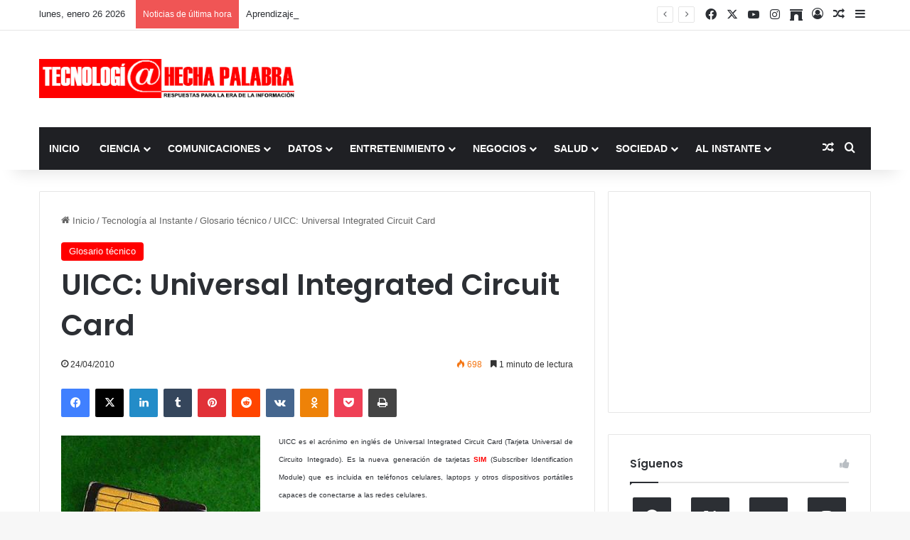

--- FILE ---
content_type: text/html; charset=UTF-8
request_url: https://www.tecnologiahechapalabra.com/tecnologia/glosario-tecnico/uicc-universal-integrated-circuit-card/
body_size: 21660
content:
<!DOCTYPE html>
<html lang="es" class="" data-skin="light" prefix="og: http://ogp.me/ns#">
<head>
	<meta charset="UTF-8" />
	<link rel="profile" href="https://gmpg.org/xfn/11" />
	<title>UICC: Universal Integrated Circuit Card &#8211; Tecnología Hecha Palabra</title>
<meta name='robots' content='max-image-preview:large' />
<link rel='dns-prefetch' href='//www.googletagmanager.com' />
<link rel='dns-prefetch' href='//stats.wp.com' />
<link rel='dns-prefetch' href='//pagead2.googlesyndication.com' />
<link rel='preconnect' href='//c0.wp.com' />
<link rel="alternate" type="application/rss+xml" title="Tecnología Hecha Palabra &raquo; Feed" href="https://www.tecnologiahechapalabra.com/feed/" />
<link rel="alternate" type="application/rss+xml" title="Tecnología Hecha Palabra &raquo; Feed de los comentarios" href="https://www.tecnologiahechapalabra.com/comments/feed/" />

		<style type="text/css">
			:root{				
			--tie-preset-gradient-1: linear-gradient(135deg, rgba(6, 147, 227, 1) 0%, rgb(155, 81, 224) 100%);
			--tie-preset-gradient-2: linear-gradient(135deg, rgb(122, 220, 180) 0%, rgb(0, 208, 130) 100%);
			--tie-preset-gradient-3: linear-gradient(135deg, rgba(252, 185, 0, 1) 0%, rgba(255, 105, 0, 1) 100%);
			--tie-preset-gradient-4: linear-gradient(135deg, rgba(255, 105, 0, 1) 0%, rgb(207, 46, 46) 100%);
			--tie-preset-gradient-5: linear-gradient(135deg, rgb(238, 238, 238) 0%, rgb(169, 184, 195) 100%);
			--tie-preset-gradient-6: linear-gradient(135deg, rgb(74, 234, 220) 0%, rgb(151, 120, 209) 20%, rgb(207, 42, 186) 40%, rgb(238, 44, 130) 60%, rgb(251, 105, 98) 80%, rgb(254, 248, 76) 100%);
			--tie-preset-gradient-7: linear-gradient(135deg, rgb(255, 206, 236) 0%, rgb(152, 150, 240) 100%);
			--tie-preset-gradient-8: linear-gradient(135deg, rgb(254, 205, 165) 0%, rgb(254, 45, 45) 50%, rgb(107, 0, 62) 100%);
			--tie-preset-gradient-9: linear-gradient(135deg, rgb(255, 203, 112) 0%, rgb(199, 81, 192) 50%, rgb(65, 88, 208) 100%);
			--tie-preset-gradient-10: linear-gradient(135deg, rgb(255, 245, 203) 0%, rgb(182, 227, 212) 50%, rgb(51, 167, 181) 100%);
			--tie-preset-gradient-11: linear-gradient(135deg, rgb(202, 248, 128) 0%, rgb(113, 206, 126) 100%);
			--tie-preset-gradient-12: linear-gradient(135deg, rgb(2, 3, 129) 0%, rgb(40, 116, 252) 100%);
			--tie-preset-gradient-13: linear-gradient(135deg, #4D34FA, #ad34fa);
			--tie-preset-gradient-14: linear-gradient(135deg, #0057FF, #31B5FF);
			--tie-preset-gradient-15: linear-gradient(135deg, #FF007A, #FF81BD);
			--tie-preset-gradient-16: linear-gradient(135deg, #14111E, #4B4462);
			--tie-preset-gradient-17: linear-gradient(135deg, #F32758, #FFC581);

			
					--main-nav-background: #1f2024;
					--main-nav-secondry-background: rgba(0,0,0,0.2);
					--main-nav-primary-color: #0088ff;
					--main-nav-contrast-primary-color: #FFFFFF;
					--main-nav-text-color: #FFFFFF;
					--main-nav-secondry-text-color: rgba(225,255,255,0.5);
					--main-nav-main-border-color: rgba(255,255,255,0.07);
					--main-nav-secondry-border-color: rgba(255,255,255,0.04);
				
			}
		</style>
	<link rel="alternate" title="oEmbed (JSON)" type="application/json+oembed" href="https://www.tecnologiahechapalabra.com/wp-json/oembed/1.0/embed?url=https%3A%2F%2Fwww.tecnologiahechapalabra.com%2Ftecnologia%2Fglosario-tecnico%2Fuicc-universal-integrated-circuit-card%2F" />
<link rel="alternate" title="oEmbed (XML)" type="text/xml+oembed" href="https://www.tecnologiahechapalabra.com/wp-json/oembed/1.0/embed?url=https%3A%2F%2Fwww.tecnologiahechapalabra.com%2Ftecnologia%2Fglosario-tecnico%2Fuicc-universal-integrated-circuit-card%2F&#038;format=xml" />

<meta property="og:title" content="UICC: Universal Integrated Circuit Card - Tecnología Hecha Palabra" />
<meta property="og:type" content="article" />
<meta property="og:description" content="UICC es el acrónimo en inglés de Universal Integrated Circuit Card (Tarjeta Universal de Circuito In" />
<meta property="og:url" content="https://www.tecnologiahechapalabra.com/tecnologia/glosario-tecnico/uicc-universal-integrated-circuit-card/" />
<meta property="og:site_name" content="Tecnología Hecha Palabra" />
<meta name="viewport" content="width=device-width, initial-scale=1.0" /><style id='wp-img-auto-sizes-contain-inline-css' type='text/css'>
img:is([sizes=auto i],[sizes^="auto," i]){contain-intrinsic-size:3000px 1500px}
/*# sourceURL=wp-img-auto-sizes-contain-inline-css */
</style>
<style id='wp-emoji-styles-inline-css' type='text/css'>

	img.wp-smiley, img.emoji {
		display: inline !important;
		border: none !important;
		box-shadow: none !important;
		height: 1em !important;
		width: 1em !important;
		margin: 0 0.07em !important;
		vertical-align: -0.1em !important;
		background: none !important;
		padding: 0 !important;
	}
/*# sourceURL=wp-emoji-styles-inline-css */
</style>
<style id='wp-block-library-inline-css' type='text/css'>
:root{--wp-block-synced-color:#7a00df;--wp-block-synced-color--rgb:122,0,223;--wp-bound-block-color:var(--wp-block-synced-color);--wp-editor-canvas-background:#ddd;--wp-admin-theme-color:#007cba;--wp-admin-theme-color--rgb:0,124,186;--wp-admin-theme-color-darker-10:#006ba1;--wp-admin-theme-color-darker-10--rgb:0,107,160.5;--wp-admin-theme-color-darker-20:#005a87;--wp-admin-theme-color-darker-20--rgb:0,90,135;--wp-admin-border-width-focus:2px}@media (min-resolution:192dpi){:root{--wp-admin-border-width-focus:1.5px}}.wp-element-button{cursor:pointer}:root .has-very-light-gray-background-color{background-color:#eee}:root .has-very-dark-gray-background-color{background-color:#313131}:root .has-very-light-gray-color{color:#eee}:root .has-very-dark-gray-color{color:#313131}:root .has-vivid-green-cyan-to-vivid-cyan-blue-gradient-background{background:linear-gradient(135deg,#00d084,#0693e3)}:root .has-purple-crush-gradient-background{background:linear-gradient(135deg,#34e2e4,#4721fb 50%,#ab1dfe)}:root .has-hazy-dawn-gradient-background{background:linear-gradient(135deg,#faaca8,#dad0ec)}:root .has-subdued-olive-gradient-background{background:linear-gradient(135deg,#fafae1,#67a671)}:root .has-atomic-cream-gradient-background{background:linear-gradient(135deg,#fdd79a,#004a59)}:root .has-nightshade-gradient-background{background:linear-gradient(135deg,#330968,#31cdcf)}:root .has-midnight-gradient-background{background:linear-gradient(135deg,#020381,#2874fc)}:root{--wp--preset--font-size--normal:16px;--wp--preset--font-size--huge:42px}.has-regular-font-size{font-size:1em}.has-larger-font-size{font-size:2.625em}.has-normal-font-size{font-size:var(--wp--preset--font-size--normal)}.has-huge-font-size{font-size:var(--wp--preset--font-size--huge)}.has-text-align-center{text-align:center}.has-text-align-left{text-align:left}.has-text-align-right{text-align:right}.has-fit-text{white-space:nowrap!important}#end-resizable-editor-section{display:none}.aligncenter{clear:both}.items-justified-left{justify-content:flex-start}.items-justified-center{justify-content:center}.items-justified-right{justify-content:flex-end}.items-justified-space-between{justify-content:space-between}.screen-reader-text{border:0;clip-path:inset(50%);height:1px;margin:-1px;overflow:hidden;padding:0;position:absolute;width:1px;word-wrap:normal!important}.screen-reader-text:focus{background-color:#ddd;clip-path:none;color:#444;display:block;font-size:1em;height:auto;left:5px;line-height:normal;padding:15px 23px 14px;text-decoration:none;top:5px;width:auto;z-index:100000}html :where(.has-border-color){border-style:solid}html :where([style*=border-top-color]){border-top-style:solid}html :where([style*=border-right-color]){border-right-style:solid}html :where([style*=border-bottom-color]){border-bottom-style:solid}html :where([style*=border-left-color]){border-left-style:solid}html :where([style*=border-width]){border-style:solid}html :where([style*=border-top-width]){border-top-style:solid}html :where([style*=border-right-width]){border-right-style:solid}html :where([style*=border-bottom-width]){border-bottom-style:solid}html :where([style*=border-left-width]){border-left-style:solid}html :where(img[class*=wp-image-]){height:auto;max-width:100%}:where(figure){margin:0 0 1em}html :where(.is-position-sticky){--wp-admin--admin-bar--position-offset:var(--wp-admin--admin-bar--height,0px)}@media screen and (max-width:600px){html :where(.is-position-sticky){--wp-admin--admin-bar--position-offset:0px}}

/*# sourceURL=wp-block-library-inline-css */
</style><style id='global-styles-inline-css' type='text/css'>
:root{--wp--preset--aspect-ratio--square: 1;--wp--preset--aspect-ratio--4-3: 4/3;--wp--preset--aspect-ratio--3-4: 3/4;--wp--preset--aspect-ratio--3-2: 3/2;--wp--preset--aspect-ratio--2-3: 2/3;--wp--preset--aspect-ratio--16-9: 16/9;--wp--preset--aspect-ratio--9-16: 9/16;--wp--preset--color--black: #000000;--wp--preset--color--cyan-bluish-gray: #abb8c3;--wp--preset--color--white: #ffffff;--wp--preset--color--pale-pink: #f78da7;--wp--preset--color--vivid-red: #cf2e2e;--wp--preset--color--luminous-vivid-orange: #ff6900;--wp--preset--color--luminous-vivid-amber: #fcb900;--wp--preset--color--light-green-cyan: #7bdcb5;--wp--preset--color--vivid-green-cyan: #00d084;--wp--preset--color--pale-cyan-blue: #8ed1fc;--wp--preset--color--vivid-cyan-blue: #0693e3;--wp--preset--color--vivid-purple: #9b51e0;--wp--preset--color--global-color: #ff0000;--wp--preset--gradient--vivid-cyan-blue-to-vivid-purple: linear-gradient(135deg,rgb(6,147,227) 0%,rgb(155,81,224) 100%);--wp--preset--gradient--light-green-cyan-to-vivid-green-cyan: linear-gradient(135deg,rgb(122,220,180) 0%,rgb(0,208,130) 100%);--wp--preset--gradient--luminous-vivid-amber-to-luminous-vivid-orange: linear-gradient(135deg,rgb(252,185,0) 0%,rgb(255,105,0) 100%);--wp--preset--gradient--luminous-vivid-orange-to-vivid-red: linear-gradient(135deg,rgb(255,105,0) 0%,rgb(207,46,46) 100%);--wp--preset--gradient--very-light-gray-to-cyan-bluish-gray: linear-gradient(135deg,rgb(238,238,238) 0%,rgb(169,184,195) 100%);--wp--preset--gradient--cool-to-warm-spectrum: linear-gradient(135deg,rgb(74,234,220) 0%,rgb(151,120,209) 20%,rgb(207,42,186) 40%,rgb(238,44,130) 60%,rgb(251,105,98) 80%,rgb(254,248,76) 100%);--wp--preset--gradient--blush-light-purple: linear-gradient(135deg,rgb(255,206,236) 0%,rgb(152,150,240) 100%);--wp--preset--gradient--blush-bordeaux: linear-gradient(135deg,rgb(254,205,165) 0%,rgb(254,45,45) 50%,rgb(107,0,62) 100%);--wp--preset--gradient--luminous-dusk: linear-gradient(135deg,rgb(255,203,112) 0%,rgb(199,81,192) 50%,rgb(65,88,208) 100%);--wp--preset--gradient--pale-ocean: linear-gradient(135deg,rgb(255,245,203) 0%,rgb(182,227,212) 50%,rgb(51,167,181) 100%);--wp--preset--gradient--electric-grass: linear-gradient(135deg,rgb(202,248,128) 0%,rgb(113,206,126) 100%);--wp--preset--gradient--midnight: linear-gradient(135deg,rgb(2,3,129) 0%,rgb(40,116,252) 100%);--wp--preset--font-size--small: 13px;--wp--preset--font-size--medium: 20px;--wp--preset--font-size--large: 36px;--wp--preset--font-size--x-large: 42px;--wp--preset--spacing--20: 0.44rem;--wp--preset--spacing--30: 0.67rem;--wp--preset--spacing--40: 1rem;--wp--preset--spacing--50: 1.5rem;--wp--preset--spacing--60: 2.25rem;--wp--preset--spacing--70: 3.38rem;--wp--preset--spacing--80: 5.06rem;--wp--preset--shadow--natural: 6px 6px 9px rgba(0, 0, 0, 0.2);--wp--preset--shadow--deep: 12px 12px 50px rgba(0, 0, 0, 0.4);--wp--preset--shadow--sharp: 6px 6px 0px rgba(0, 0, 0, 0.2);--wp--preset--shadow--outlined: 6px 6px 0px -3px rgb(255, 255, 255), 6px 6px rgb(0, 0, 0);--wp--preset--shadow--crisp: 6px 6px 0px rgb(0, 0, 0);}:where(.is-layout-flex){gap: 0.5em;}:where(.is-layout-grid){gap: 0.5em;}body .is-layout-flex{display: flex;}.is-layout-flex{flex-wrap: wrap;align-items: center;}.is-layout-flex > :is(*, div){margin: 0;}body .is-layout-grid{display: grid;}.is-layout-grid > :is(*, div){margin: 0;}:where(.wp-block-columns.is-layout-flex){gap: 2em;}:where(.wp-block-columns.is-layout-grid){gap: 2em;}:where(.wp-block-post-template.is-layout-flex){gap: 1.25em;}:where(.wp-block-post-template.is-layout-grid){gap: 1.25em;}.has-black-color{color: var(--wp--preset--color--black) !important;}.has-cyan-bluish-gray-color{color: var(--wp--preset--color--cyan-bluish-gray) !important;}.has-white-color{color: var(--wp--preset--color--white) !important;}.has-pale-pink-color{color: var(--wp--preset--color--pale-pink) !important;}.has-vivid-red-color{color: var(--wp--preset--color--vivid-red) !important;}.has-luminous-vivid-orange-color{color: var(--wp--preset--color--luminous-vivid-orange) !important;}.has-luminous-vivid-amber-color{color: var(--wp--preset--color--luminous-vivid-amber) !important;}.has-light-green-cyan-color{color: var(--wp--preset--color--light-green-cyan) !important;}.has-vivid-green-cyan-color{color: var(--wp--preset--color--vivid-green-cyan) !important;}.has-pale-cyan-blue-color{color: var(--wp--preset--color--pale-cyan-blue) !important;}.has-vivid-cyan-blue-color{color: var(--wp--preset--color--vivid-cyan-blue) !important;}.has-vivid-purple-color{color: var(--wp--preset--color--vivid-purple) !important;}.has-black-background-color{background-color: var(--wp--preset--color--black) !important;}.has-cyan-bluish-gray-background-color{background-color: var(--wp--preset--color--cyan-bluish-gray) !important;}.has-white-background-color{background-color: var(--wp--preset--color--white) !important;}.has-pale-pink-background-color{background-color: var(--wp--preset--color--pale-pink) !important;}.has-vivid-red-background-color{background-color: var(--wp--preset--color--vivid-red) !important;}.has-luminous-vivid-orange-background-color{background-color: var(--wp--preset--color--luminous-vivid-orange) !important;}.has-luminous-vivid-amber-background-color{background-color: var(--wp--preset--color--luminous-vivid-amber) !important;}.has-light-green-cyan-background-color{background-color: var(--wp--preset--color--light-green-cyan) !important;}.has-vivid-green-cyan-background-color{background-color: var(--wp--preset--color--vivid-green-cyan) !important;}.has-pale-cyan-blue-background-color{background-color: var(--wp--preset--color--pale-cyan-blue) !important;}.has-vivid-cyan-blue-background-color{background-color: var(--wp--preset--color--vivid-cyan-blue) !important;}.has-vivid-purple-background-color{background-color: var(--wp--preset--color--vivid-purple) !important;}.has-black-border-color{border-color: var(--wp--preset--color--black) !important;}.has-cyan-bluish-gray-border-color{border-color: var(--wp--preset--color--cyan-bluish-gray) !important;}.has-white-border-color{border-color: var(--wp--preset--color--white) !important;}.has-pale-pink-border-color{border-color: var(--wp--preset--color--pale-pink) !important;}.has-vivid-red-border-color{border-color: var(--wp--preset--color--vivid-red) !important;}.has-luminous-vivid-orange-border-color{border-color: var(--wp--preset--color--luminous-vivid-orange) !important;}.has-luminous-vivid-amber-border-color{border-color: var(--wp--preset--color--luminous-vivid-amber) !important;}.has-light-green-cyan-border-color{border-color: var(--wp--preset--color--light-green-cyan) !important;}.has-vivid-green-cyan-border-color{border-color: var(--wp--preset--color--vivid-green-cyan) !important;}.has-pale-cyan-blue-border-color{border-color: var(--wp--preset--color--pale-cyan-blue) !important;}.has-vivid-cyan-blue-border-color{border-color: var(--wp--preset--color--vivid-cyan-blue) !important;}.has-vivid-purple-border-color{border-color: var(--wp--preset--color--vivid-purple) !important;}.has-vivid-cyan-blue-to-vivid-purple-gradient-background{background: var(--wp--preset--gradient--vivid-cyan-blue-to-vivid-purple) !important;}.has-light-green-cyan-to-vivid-green-cyan-gradient-background{background: var(--wp--preset--gradient--light-green-cyan-to-vivid-green-cyan) !important;}.has-luminous-vivid-amber-to-luminous-vivid-orange-gradient-background{background: var(--wp--preset--gradient--luminous-vivid-amber-to-luminous-vivid-orange) !important;}.has-luminous-vivid-orange-to-vivid-red-gradient-background{background: var(--wp--preset--gradient--luminous-vivid-orange-to-vivid-red) !important;}.has-very-light-gray-to-cyan-bluish-gray-gradient-background{background: var(--wp--preset--gradient--very-light-gray-to-cyan-bluish-gray) !important;}.has-cool-to-warm-spectrum-gradient-background{background: var(--wp--preset--gradient--cool-to-warm-spectrum) !important;}.has-blush-light-purple-gradient-background{background: var(--wp--preset--gradient--blush-light-purple) !important;}.has-blush-bordeaux-gradient-background{background: var(--wp--preset--gradient--blush-bordeaux) !important;}.has-luminous-dusk-gradient-background{background: var(--wp--preset--gradient--luminous-dusk) !important;}.has-pale-ocean-gradient-background{background: var(--wp--preset--gradient--pale-ocean) !important;}.has-electric-grass-gradient-background{background: var(--wp--preset--gradient--electric-grass) !important;}.has-midnight-gradient-background{background: var(--wp--preset--gradient--midnight) !important;}.has-small-font-size{font-size: var(--wp--preset--font-size--small) !important;}.has-medium-font-size{font-size: var(--wp--preset--font-size--medium) !important;}.has-large-font-size{font-size: var(--wp--preset--font-size--large) !important;}.has-x-large-font-size{font-size: var(--wp--preset--font-size--x-large) !important;}
/*# sourceURL=global-styles-inline-css */
</style>

<style id='classic-theme-styles-inline-css' type='text/css'>
/*! This file is auto-generated */
.wp-block-button__link{color:#fff;background-color:#32373c;border-radius:9999px;box-shadow:none;text-decoration:none;padding:calc(.667em + 2px) calc(1.333em + 2px);font-size:1.125em}.wp-block-file__button{background:#32373c;color:#fff;text-decoration:none}
/*# sourceURL=/wp-includes/css/classic-themes.min.css */
</style>
<link rel='stylesheet' id='tie-css-base-css' href='https://www.tecnologiahechapalabra.com/wp-content/themes/jannah/assets/css/base.min.css?ver=7.6.4' type='text/css' media='all' />
<link rel='stylesheet' id='tie-css-styles-css' href='https://www.tecnologiahechapalabra.com/wp-content/themes/jannah/assets/css/style.min.css?ver=7.6.4' type='text/css' media='all' />
<link rel='stylesheet' id='tie-css-widgets-css' href='https://www.tecnologiahechapalabra.com/wp-content/themes/jannah/assets/css/widgets.min.css?ver=7.6.4' type='text/css' media='all' />
<link rel='stylesheet' id='tie-css-helpers-css' href='https://www.tecnologiahechapalabra.com/wp-content/themes/jannah/assets/css/helpers.min.css?ver=7.6.4' type='text/css' media='all' />
<link rel='stylesheet' id='tie-fontawesome5-css' href='https://www.tecnologiahechapalabra.com/wp-content/themes/jannah/assets/css/fontawesome.css?ver=7.6.4' type='text/css' media='all' />
<link rel='stylesheet' id='tie-css-ilightbox-css' href='https://www.tecnologiahechapalabra.com/wp-content/themes/jannah/assets/ilightbox/dark-skin/skin.css?ver=7.6.4' type='text/css' media='all' />
<link rel='stylesheet' id='tie-css-single-css' href='https://www.tecnologiahechapalabra.com/wp-content/themes/jannah/assets/css/single.min.css?ver=7.6.4' type='text/css' media='all' />
<link rel='stylesheet' id='tie-css-print-css' href='https://www.tecnologiahechapalabra.com/wp-content/themes/jannah/assets/css/print.css?ver=7.6.4' type='text/css' media='print' />
<link rel='stylesheet' id='tie-theme-child-css-css' href='https://www.tecnologiahechapalabra.com/wp-content/themes/jannah-child/style.css?ver=6.9' type='text/css' media='all' />
<style id='tie-theme-child-css-inline-css' type='text/css'>
.wf-active .logo-text,.wf-active h1,.wf-active h2,.wf-active h3,.wf-active h4,.wf-active h5,.wf-active h6,.wf-active .the-subtitle{font-family: 'Poppins';}#main-nav .main-menu > ul > li > a{text-transform: uppercase;}:root:root{--brand-color: #ff0000;--dark-brand-color: #cd0000;--bright-color: #FFFFFF;--base-color: #2c2f34;}#reading-position-indicator{box-shadow: 0 0 10px rgba( 255,0,0,0.7);}:root:root{--brand-color: #ff0000;--dark-brand-color: #cd0000;--bright-color: #FFFFFF;--base-color: #2c2f34;}#reading-position-indicator{box-shadow: 0 0 10px rgba( 255,0,0,0.7);}#theme-header:not(.main-nav-boxed) #main-nav,.main-nav-boxed .main-menu-wrapper{border-right: 0 none !important;border-left : 0 none !important;border-top : 0 none !important;}#theme-header:not(.main-nav-boxed) #main-nav,.main-nav-boxed .main-menu-wrapper{border-right: 0 none !important;border-left : 0 none !important;border-bottom : 0 none !important;}.social-icons-item .custom-link-1-social-icon{background-color: #e74c3c !important;}.social-icons-item .custom-link-1-social-icon span{color: #e74c3c;}.tie-cat-142,.tie-cat-item-142 > span{background-color:#e67e22 !important;color:#FFFFFF !important;}.tie-cat-142:after{border-top-color:#e67e22 !important;}.tie-cat-142:hover{background-color:#c86004 !important;}.tie-cat-142:hover:after{border-top-color:#c86004 !important;}.tie-cat-152,.tie-cat-item-152 > span{background-color:#2ecc71 !important;color:#FFFFFF !important;}.tie-cat-152:after{border-top-color:#2ecc71 !important;}.tie-cat-152:hover{background-color:#10ae53 !important;}.tie-cat-152:hover:after{border-top-color:#10ae53 !important;}.tie-cat-156,.tie-cat-item-156 > span{background-color:#9b59b6 !important;color:#FFFFFF !important;}.tie-cat-156:after{border-top-color:#9b59b6 !important;}.tie-cat-156:hover{background-color:#7d3b98 !important;}.tie-cat-156:hover:after{border-top-color:#7d3b98 !important;}.tie-cat-158,.tie-cat-item-158 > span{background-color:#34495e !important;color:#FFFFFF !important;}.tie-cat-158:after{border-top-color:#34495e !important;}.tie-cat-158:hover{background-color:#162b40 !important;}.tie-cat-158:hover:after{border-top-color:#162b40 !important;}.tie-cat-159,.tie-cat-item-159 > span{background-color:#795548 !important;color:#FFFFFF !important;}.tie-cat-159:after{border-top-color:#795548 !important;}.tie-cat-159:hover{background-color:#5b372a !important;}.tie-cat-159:hover:after{border-top-color:#5b372a !important;}.tie-cat-126,.tie-cat-item-126 > span{background-color:#4CAF50 !important;color:#FFFFFF !important;}.tie-cat-126:after{border-top-color:#4CAF50 !important;}.tie-cat-126:hover{background-color:#2e9132 !important;}.tie-cat-126:hover:after{border-top-color:#2e9132 !important;}
/*# sourceURL=tie-theme-child-css-inline-css */
</style>
<script type="text/javascript" src="https://c0.wp.com/c/6.9/wp-includes/js/jquery/jquery.min.js" id="jquery-core-js"></script>
<script type="text/javascript" src="https://c0.wp.com/c/6.9/wp-includes/js/jquery/jquery-migrate.min.js" id="jquery-migrate-js"></script>

<!-- Fragmento de código de la etiqueta de Google (gtag.js) añadida por Site Kit -->
<!-- Fragmento de código de Google Analytics añadido por Site Kit -->
<script type="text/javascript" src="https://www.googletagmanager.com/gtag/js?id=G-HF7R450389" id="google_gtagjs-js" async></script>
<script type="text/javascript" id="google_gtagjs-js-after">
/* <![CDATA[ */
window.dataLayer = window.dataLayer || [];function gtag(){dataLayer.push(arguments);}
gtag("set","linker",{"domains":["www.tecnologiahechapalabra.com"]});
gtag("js", new Date());
gtag("set", "developer_id.dZTNiMT", true);
gtag("config", "G-HF7R450389");
//# sourceURL=google_gtagjs-js-after
/* ]]> */
</script>
<link rel="EditURI" type="application/rsd+xml" title="RSD" href="https://www.tecnologiahechapalabra.com/xmlrpc.php?rsd" />
<meta name="generator" content="WordPress 6.9" />
<link rel="canonical" href="https://www.tecnologiahechapalabra.com/tecnologia/glosario-tecnico/uicc-universal-integrated-circuit-card/" />
<link rel='shortlink' href='https://www.tecnologiahechapalabra.com/?p=4613' />
<meta name="generator" content="Site Kit by Google 1.170.0" />	<style>img#wpstats{display:none}</style>
		 <meta name="description" content="UICC es el acrónimo en inglés de Universal Integrated Circuit Card (Tarjeta Universal de Circuito Integrado). Es la nueva generación de tarjetas SIM (" /><meta http-equiv="X-UA-Compatible" content="IE=edge">

<!-- Metaetiquetas de Google AdSense añadidas por Site Kit -->
<meta name="google-adsense-platform-account" content="ca-host-pub-2644536267352236">
<meta name="google-adsense-platform-domain" content="sitekit.withgoogle.com">
<!-- Acabar con las metaetiquetas de Google AdSense añadidas por Site Kit -->

<!-- Fragmento de código de Google Adsense añadido por Site Kit -->
<script type="text/javascript" async="async" src="https://pagead2.googlesyndication.com/pagead/js/adsbygoogle.js?client=ca-pub-2252635635275281&amp;host=ca-host-pub-2644536267352236" crossorigin="anonymous"></script>

<!-- Final del fragmento de código de Google Adsense añadido por Site Kit -->
<link rel="icon" href="https://www.tecnologiahechapalabra.com/wp-content/uploads/2022/05/cropped-favicon-32x32.png" sizes="32x32" />
<link rel="icon" href="https://www.tecnologiahechapalabra.com/wp-content/uploads/2022/05/cropped-favicon-192x192.png" sizes="192x192" />
<link rel="apple-touch-icon" href="https://www.tecnologiahechapalabra.com/wp-content/uploads/2022/05/cropped-favicon-180x180.png" />
<meta name="msapplication-TileImage" content="https://www.tecnologiahechapalabra.com/wp-content/uploads/2022/05/cropped-favicon-270x270.png" />
</head>

<body id="tie-body" class="wp-singular post-template-default single single-post postid-4613 single-format-standard wp-theme-jannah wp-child-theme-jannah-child wrapper-has-shadow block-head-1 magazine1 is-thumb-overlay-disabled is-desktop is-header-layout-3 has-header-ad sidebar-right has-sidebar post-layout-1 narrow-title-narrow-media has-mobile-share hide_share_post_top hide_share_post_bottom">



<div class="background-overlay">

	<div id="tie-container" class="site tie-container">

		
		<div id="tie-wrapper">
			
<header id="theme-header" class="theme-header header-layout-3 main-nav-dark main-nav-default-dark main-nav-below main-nav-boxed has-stream-item top-nav-active top-nav-light top-nav-default-light top-nav-above has-shadow has-normal-width-logo mobile-header-default">
	
<nav id="top-nav"  class="has-date-breaking-components top-nav header-nav has-breaking-news" aria-label="Menú de Navegación secundario">
	<div class="container">
		<div class="topbar-wrapper">

			
					<div class="topbar-today-date">
						lunes, enero 26 2026					</div>
					
			<div class="tie-alignleft">
				
<div class="breaking controls-is-active">

	<span class="breaking-title">
		<span class="tie-icon-bolt breaking-icon" aria-hidden="true"></span>
		<span class="breaking-title-text">Noticias de última hora</span>
	</span>

	<ul id="breaking-news-in-header" class="breaking-news" data-type="reveal" data-arrows="true">

		
							<li class="news-item">
								<a href="https://www.tecnologiahechapalabra.com/comunicaciones/internet/los-desafios-de-la-seguridad-en-los-juegos-online/">Los desafíos de la seguridad en los juegos online</a>
							</li>

							
							<li class="news-item">
								<a href="https://www.tecnologiahechapalabra.com/datos/soluciones/tecnologias/aprendizaje-presencial-vs-por-internet/">Aprendizaje presencial vs. por internet</a>
							</li>

							
							<li class="news-item">
								<a href="https://www.tecnologiahechapalabra.com/comunicaciones/mercadeo-negocios-tendencias/tono-conversacional-es-el-preferido-mundialmente-para-las-comunicaciones-con-los-clientes/">“Tono conversacional” es el preferido mundialmente para las comunicaciones con los clientes</a>
							</li>

							
							<li class="news-item">
								<a href="https://www.tecnologiahechapalabra.com/ciencia/actacientifica/es-posible-un-futuro-habitable-si-tomamos-medidas-climaticas-urgentes/">Es posible un futuro habitable si tomamos medidas climáticas urgentes</a>
							</li>

							
							<li class="news-item">
								<a href="https://www.tecnologiahechapalabra.com/mercadeo/mercado/record-de-58-mil-millones-sumaran-estafas-online/">Récord de $ 58 mil millones sumarán estafas online</a>
							</li>

							
							<li class="news-item">
								<a href="https://www.tecnologiahechapalabra.com/ciencia/tecnologia-ciencia/ia-gemelos-digitales-y-computacion-en-tiempo-real-son-las-principales-tendencias-tecnologicas-para-2023/">IA, gemelos digitales y computación en tiempo real son las principales tendencias tecnológicas para 2023</a>
							</li>

							
							<li class="news-item">
								<a href="https://www.tecnologiahechapalabra.com/ciencia/biociencias/casos-y-muertes-por-covid-19-continuan-disminuyendo-en-el-mundo/">Casos y muertes por COVID-19 continúan disminuyendo en el mundo</a>
							</li>

							
							<li class="news-item">
								<a href="https://www.tecnologiahechapalabra.com/comunicados/en-el-dia-mundial-del-reciclaje-samsung-refuerza-sus-iniciativas-sostenibles/">En el Día Mundial del Reciclaje, Samsung refuerza sus iniciativas sostenibles</a>
							</li>

							
							<li class="news-item">
								<a href="https://www.tecnologiahechapalabra.com/datos/datos-estadistica/ventas-mundiales-de-vehiculos-electricos-superaron-los-10-millones-en-2022/">Ventas mundiales de vehículos eléctricos superaron los 10 millones en 2022</a>
							</li>

							
							<li class="news-item">
								<a href="https://www.tecnologiahechapalabra.com/sin-categoria/migracion-de-usuarios-y-las-diversas-formas-de-monetizacion-garantizan-una-mejor-y-mas-rapida-rentabilidad-de-la-5g/">Migración de usuarios y las diversas formas de monetización garantizan una mejor y más rápida rentabilidad de la 5G</a>
							</li>

							
	</ul>
</div><!-- #breaking /-->
			</div><!-- .tie-alignleft /-->

			<div class="tie-alignright">
				<ul class="components"> <li class="social-icons-item"><a class="social-link facebook-social-icon" rel="external noopener nofollow" target="_blank" href="https://www.facebook.com/Tecnologia-Hecha-Palabra-102660898289009/"><span class="tie-social-icon tie-icon-facebook"></span><span class="screen-reader-text">Facebook</span></a></li><li class="social-icons-item"><a class="social-link twitter-social-icon" rel="external noopener nofollow" target="_blank" href="https://twitter.com/tecnologo"><span class="tie-social-icon tie-icon-twitter"></span><span class="screen-reader-text">X</span></a></li><li class="social-icons-item"><a class="social-link youtube-social-icon" rel="external noopener nofollow" target="_blank" href="https://www.youtube.com/channel/UCjbuH7IaOwF62-jdkNxsaLA"><span class="tie-social-icon tie-icon-youtube"></span><span class="screen-reader-text">YouTube</span></a></li><li class="social-icons-item"><a class="social-link instagram-social-icon" rel="external noopener nofollow" target="_blank" href="https://www.instagram.com/tenologiahechapalabra/"><span class="tie-social-icon tie-icon-instagram"></span><span class="screen-reader-text">Instagram</span></a></li><li class="social-icons-item"><a class="social-link social-custom-link custom-link-1-social-icon" rel="external noopener nofollow" target="_blank" href="https://archive.org/details/TecnologiaHechaPalabra"><span class="tie-social-icon fas fa-archway"></span><span class="screen-reader-text">Archive</span></a></li> 
	
		<li class=" popup-login-icon menu-item custom-menu-link">
			<a href="#" class="lgoin-btn tie-popup-trigger">
				<span class="tie-icon-author" aria-hidden="true"></span>
				<span class="screen-reader-text">Acceso</span>			</a>
		</li>

				<li class="random-post-icon menu-item custom-menu-link">
		<a href="/tecnologia/glosario-tecnico/uicc-universal-integrated-circuit-card/?random-post=1" class="random-post" title="Publicación al azar" rel="nofollow">
			<span class="tie-icon-random" aria-hidden="true"></span>
			<span class="screen-reader-text">Publicación al azar</span>
		</a>
	</li>
		<li class="side-aside-nav-icon menu-item custom-menu-link">
		<a href="#">
			<span class="tie-icon-navicon" aria-hidden="true"></span>
			<span class="screen-reader-text">Barra lateral</span>
		</a>
	</li>
	</ul><!-- Components -->			</div><!-- .tie-alignright /-->

		</div><!-- .topbar-wrapper /-->
	</div><!-- .container /-->
</nav><!-- #top-nav /-->

<div class="container header-container">
	<div class="tie-row logo-row">

		
		<div class="logo-wrapper">
			<div class="tie-col-md-4 logo-container clearfix">
				<div id="mobile-header-components-area_1" class="mobile-header-components"><ul class="components"><li class="mobile-component_menu custom-menu-link"><a href="#" id="mobile-menu-icon" class=""><span class="tie-mobile-menu-icon nav-icon is-layout-1"></span><span class="screen-reader-text">Menú</span></a></li></ul></div>
		<div id="logo" class="image-logo" >

			
			<a title="Tecnología Hecha Palabra" href="https://www.tecnologiahechapalabra.com/">
				
				<picture class="tie-logo-default tie-logo-picture">
					
					<source class="tie-logo-source-default tie-logo-source" srcset="https://www.tecnologiahechapalabra.com/wp-content/uploads/2022/05/logo-4.png">
					<img class="tie-logo-img-default tie-logo-img" src="https://www.tecnologiahechapalabra.com/wp-content/uploads/2022/05/logo-4.png" alt="Tecnología Hecha Palabra" width="470" height="70" style="max-height:70px; width: auto;" />
				</picture>
						</a>

			
		</div><!-- #logo /-->

		<div id="mobile-header-components-area_2" class="mobile-header-components"><ul class="components"><li class="mobile-component_search custom-menu-link">
				<a href="#" class="tie-search-trigger-mobile">
					<span class="tie-icon-search tie-search-icon" aria-hidden="true"></span>
					<span class="screen-reader-text">Buscar por</span>
				</a>
			</li></ul></div>			</div><!-- .tie-col /-->
		</div><!-- .logo-wrapper /-->

		<div class="tie-col-md-8 stream-item stream-item-top-wrapper"><div class="stream-item-top"><div class="stream-item-size" style=""><script async src="https://pagead2.googlesyndication.com/pagead/js/adsbygoogle.js?client=ca-pub-2252635635275281"
     crossorigin="anonymous"></script>
<!-- Display Horizontal -->
<ins class="adsbygoogle"
     style="display:inline-block;width:728px;height:90px"
     data-ad-client="ca-pub-2252635635275281"
     data-ad-slot="1472828140"></ins>
<script>
     (adsbygoogle = window.adsbygoogle || []).push({});
</script></div></div></div><!-- .tie-col /-->
	</div><!-- .tie-row /-->
</div><!-- .container /-->

<div class="main-nav-wrapper">
	<nav id="main-nav" data-skin="search-in-main-nav" class="main-nav header-nav live-search-parent menu-style-default menu-style-solid-bg"  aria-label="Menú de Navegación principal">
		<div class="container">

			<div class="main-menu-wrapper">

				
				<div id="menu-components-wrap">

					
					<div class="main-menu main-menu-wrap">
						<div id="main-nav-menu" class="main-menu header-menu"><ul id="menu-tielabs-secondry-menu" class="menu"><li id="menu-item-12425" class="menu-item menu-item-type-post_type menu-item-object-page menu-item-home menu-item-12425"><a href="https://www.tecnologiahechapalabra.com/">Inicio</a></li>
<li id="menu-item-12460" class="menu-item menu-item-type-taxonomy menu-item-object-category menu-item-12460 mega-menu mega-recent-featured mega-menu-posts " data-id="3" ><a href="https://www.tecnologiahechapalabra.com/ciencia/">Ciencia</a>
<div class="mega-menu-block menu-sub-content"  >

<div class="mega-menu-content">
<div class="mega-ajax-content">
</div><!-- .mega-ajax-content -->

</div><!-- .mega-menu-content -->

</div><!-- .mega-menu-block --> 
</li>
<li id="menu-item-12461" class="menu-item menu-item-type-taxonomy menu-item-object-category menu-item-12461 mega-menu mega-recent-featured mega-menu-posts " data-id="19" ><a href="https://www.tecnologiahechapalabra.com/comunicaciones/">Comunicaciones</a>
<div class="mega-menu-block menu-sub-content"  >

<div class="mega-menu-content">
<div class="mega-ajax-content">
</div><!-- .mega-ajax-content -->

</div><!-- .mega-menu-content -->

</div><!-- .mega-menu-block --> 
</li>
<li id="menu-item-12462" class="menu-item menu-item-type-taxonomy menu-item-object-category menu-item-12462 mega-menu mega-recent-featured mega-menu-posts " data-id="29" ><a href="https://www.tecnologiahechapalabra.com/datos/">Datos</a>
<div class="mega-menu-block menu-sub-content"  >

<div class="mega-menu-content">
<div class="mega-ajax-content">
</div><!-- .mega-ajax-content -->

</div><!-- .mega-menu-content -->

</div><!-- .mega-menu-block --> 
</li>
<li id="menu-item-12463" class="menu-item menu-item-type-taxonomy menu-item-object-category menu-item-12463 mega-menu mega-recent-featured mega-menu-posts " data-id="56" ><a href="https://www.tecnologiahechapalabra.com/entretenimiento/">Entretenimiento</a>
<div class="mega-menu-block menu-sub-content"  >

<div class="mega-menu-content">
<div class="mega-ajax-content">
</div><!-- .mega-ajax-content -->

</div><!-- .mega-menu-content -->

</div><!-- .mega-menu-block --> 
</li>
<li id="menu-item-12464" class="menu-item menu-item-type-taxonomy menu-item-object-category menu-item-12464 mega-menu mega-recent-featured mega-menu-posts " data-id="74" ><a href="https://www.tecnologiahechapalabra.com/mercadeo/">Negocios</a>
<div class="mega-menu-block menu-sub-content"  >

<div class="mega-menu-content">
<div class="mega-ajax-content">
</div><!-- .mega-ajax-content -->

</div><!-- .mega-menu-content -->

</div><!-- .mega-menu-block --> 
</li>
<li id="menu-item-12465" class="menu-item menu-item-type-taxonomy menu-item-object-category menu-item-12465 mega-menu mega-recent-featured mega-menu-posts " data-id="108" ><a href="https://www.tecnologiahechapalabra.com/salud/">Salud</a>
<div class="mega-menu-block menu-sub-content"  >

<div class="mega-menu-content">
<div class="mega-ajax-content">
</div><!-- .mega-ajax-content -->

</div><!-- .mega-menu-content -->

</div><!-- .mega-menu-block --> 
</li>
<li id="menu-item-12466" class="menu-item menu-item-type-taxonomy menu-item-object-category menu-item-12466 mega-menu mega-recent-featured mega-menu-posts " data-id="117" ><a href="https://www.tecnologiahechapalabra.com/sociedad/">Sociedad</a>
<div class="mega-menu-block menu-sub-content"  >

<div class="mega-menu-content">
<div class="mega-ajax-content">
</div><!-- .mega-ajax-content -->

</div><!-- .mega-menu-content -->

</div><!-- .mega-menu-block --> 
</li>
<li id="menu-item-12467" class="menu-item menu-item-type-taxonomy menu-item-object-category current-post-ancestor menu-item-12467 mega-menu mega-recent-featured mega-menu-posts " data-id="126" ><a href="https://www.tecnologiahechapalabra.com/tecnologia/">Al Instante</a>
<div class="mega-menu-block menu-sub-content"  >

<div class="mega-menu-content">
<div class="mega-ajax-content">
</div><!-- .mega-ajax-content -->

</div><!-- .mega-menu-content -->

</div><!-- .mega-menu-block --> 
</li>
</ul></div>					</div><!-- .main-menu /-->

					<ul class="components">	<li class="random-post-icon menu-item custom-menu-link">
		<a href="/tecnologia/glosario-tecnico/uicc-universal-integrated-circuit-card/?random-post=1" class="random-post" title="Publicación al azar" rel="nofollow">
			<span class="tie-icon-random" aria-hidden="true"></span>
			<span class="screen-reader-text">Publicación al azar</span>
		</a>
	</li>
				<li class="search-compact-icon menu-item custom-menu-link">
				<a href="#" class="tie-search-trigger">
					<span class="tie-icon-search tie-search-icon" aria-hidden="true"></span>
					<span class="screen-reader-text">Buscar por</span>
				</a>
			</li>
			</ul><!-- Components -->
				</div><!-- #menu-components-wrap /-->
			</div><!-- .main-menu-wrapper /-->
		</div><!-- .container /-->

			</nav><!-- #main-nav /-->
</div><!-- .main-nav-wrapper /-->

</header>

<div id="content" class="site-content container"><div id="main-content-row" class="tie-row main-content-row">

<div class="main-content tie-col-md-8 tie-col-xs-12" role="main">

	
	<article id="the-post" class="container-wrapper post-content tie-standard">

		
<header class="entry-header-outer">

	<nav id="breadcrumb"><a href="https://www.tecnologiahechapalabra.com/"><span class="tie-icon-home" aria-hidden="true"></span> Inicio</a><em class="delimiter">/</em><a href="https://www.tecnologiahechapalabra.com/tecnologia/">Tecnología al Instante</a><em class="delimiter">/</em><a href="https://www.tecnologiahechapalabra.com/tecnologia/glosario-tecnico/">Glosario técnico</a><em class="delimiter">/</em><span class="current">UICC: Universal Integrated Circuit Card</span></nav><script type="application/ld+json">{"@context":"http:\/\/schema.org","@type":"BreadcrumbList","@id":"#Breadcrumb","itemListElement":[{"@type":"ListItem","position":1,"item":{"name":"Inicio","@id":"https:\/\/www.tecnologiahechapalabra.com\/"}},{"@type":"ListItem","position":2,"item":{"name":"Tecnolog\u00eda al Instante","@id":"https:\/\/www.tecnologiahechapalabra.com\/tecnologia\/"}},{"@type":"ListItem","position":3,"item":{"name":"Glosario t\u00e9cnico","@id":"https:\/\/www.tecnologiahechapalabra.com\/tecnologia\/glosario-tecnico\/"}}]}</script>
	<div class="entry-header">

		<span class="post-cat-wrap"><a class="post-cat tie-cat-138" href="https://www.tecnologiahechapalabra.com/tecnologia/glosario-tecnico/">Glosario técnico</a></span>
		<h1 class="post-title entry-title">
			UICC: Universal Integrated Circuit Card		</h1>

		<div class="single-post-meta post-meta clearfix"><span class="date meta-item tie-icon">24/04/2010</span><div class="tie-alignright"><span class="meta-views meta-item warm"><span class="tie-icon-fire" aria-hidden="true"></span> 698 </span><span class="meta-reading-time meta-item"><span class="tie-icon-bookmark" aria-hidden="true"></span> 1 minuto de lectura</span> </div></div><!-- .post-meta -->	</div><!-- .entry-header /-->

	
	
</header><!-- .entry-header-outer /-->



		<div id="share-buttons-top" class="share-buttons share-buttons-top">
			<div class="share-links  icons-only">
				
				<a href="https://www.facebook.com/sharer.php?u=https://www.tecnologiahechapalabra.com/tecnologia/glosario-tecnico/uicc-universal-integrated-circuit-card/" rel="external noopener nofollow" title="Facebook" target="_blank" class="facebook-share-btn " data-raw="https://www.facebook.com/sharer.php?u={post_link}">
					<span class="share-btn-icon tie-icon-facebook"></span> <span class="screen-reader-text">Facebook</span>
				</a>
				<a href="https://x.com/intent/post?text=UICC%3A%20Universal%20Integrated%20Circuit%20Card&#038;url=https://www.tecnologiahechapalabra.com/tecnologia/glosario-tecnico/uicc-universal-integrated-circuit-card/" rel="external noopener nofollow" title="X" target="_blank" class="twitter-share-btn " data-raw="https://x.com/intent/post?text={post_title}&amp;url={post_link}">
					<span class="share-btn-icon tie-icon-twitter"></span> <span class="screen-reader-text">X</span>
				</a>
				<a href="https://www.linkedin.com/shareArticle?mini=true&#038;url=https://www.tecnologiahechapalabra.com/tecnologia/glosario-tecnico/uicc-universal-integrated-circuit-card/&#038;title=UICC%3A%20Universal%20Integrated%20Circuit%20Card" rel="external noopener nofollow" title="LinkedIn" target="_blank" class="linkedin-share-btn " data-raw="https://www.linkedin.com/shareArticle?mini=true&amp;url={post_full_link}&amp;title={post_title}">
					<span class="share-btn-icon tie-icon-linkedin"></span> <span class="screen-reader-text">LinkedIn</span>
				</a>
				<a href="https://www.tumblr.com/share/link?url=https://www.tecnologiahechapalabra.com/tecnologia/glosario-tecnico/uicc-universal-integrated-circuit-card/&#038;name=UICC%3A%20Universal%20Integrated%20Circuit%20Card" rel="external noopener nofollow" title="Tumblr" target="_blank" class="tumblr-share-btn " data-raw="https://www.tumblr.com/share/link?url={post_link}&amp;name={post_title}">
					<span class="share-btn-icon tie-icon-tumblr"></span> <span class="screen-reader-text">Tumblr</span>
				</a>
				<a href="https://pinterest.com/pin/create/button/?url=https://www.tecnologiahechapalabra.com/tecnologia/glosario-tecnico/uicc-universal-integrated-circuit-card/&#038;description=UICC%3A%20Universal%20Integrated%20Circuit%20Card&#038;media=" rel="external noopener nofollow" title="Pinterest" target="_blank" class="pinterest-share-btn " data-raw="https://pinterest.com/pin/create/button/?url={post_link}&amp;description={post_title}&amp;media={post_img}">
					<span class="share-btn-icon tie-icon-pinterest"></span> <span class="screen-reader-text">Pinterest</span>
				</a>
				<a href="https://reddit.com/submit?url=https://www.tecnologiahechapalabra.com/tecnologia/glosario-tecnico/uicc-universal-integrated-circuit-card/&#038;title=UICC%3A%20Universal%20Integrated%20Circuit%20Card" rel="external noopener nofollow" title="Reddit" target="_blank" class="reddit-share-btn " data-raw="https://reddit.com/submit?url={post_link}&amp;title={post_title}">
					<span class="share-btn-icon tie-icon-reddit"></span> <span class="screen-reader-text">Reddit</span>
				</a>
				<a href="https://vk.com/share.php?url=https://www.tecnologiahechapalabra.com/tecnologia/glosario-tecnico/uicc-universal-integrated-circuit-card/" rel="external noopener nofollow" title="VKontakte" target="_blank" class="vk-share-btn " data-raw="https://vk.com/share.php?url={post_link}">
					<span class="share-btn-icon tie-icon-vk"></span> <span class="screen-reader-text">VKontakte</span>
				</a>
				<a href="https://connect.ok.ru/dk?st.cmd=WidgetSharePreview&#038;st.shareUrl=https://www.tecnologiahechapalabra.com/tecnologia/glosario-tecnico/uicc-universal-integrated-circuit-card/&#038;description=UICC%3A%20Universal%20Integrated%20Circuit%20Card&#038;media=" rel="external noopener nofollow" title="Odnoklassniki" target="_blank" class="odnoklassniki-share-btn " data-raw="https://connect.ok.ru/dk?st.cmd=WidgetSharePreview&st.shareUrl={post_link}&amp;description={post_title}&amp;media={post_img}">
					<span class="share-btn-icon tie-icon-odnoklassniki"></span> <span class="screen-reader-text">Odnoklassniki</span>
				</a>
				<a href="https://getpocket.com/save?title=UICC%3A%20Universal%20Integrated%20Circuit%20Card&#038;url=https://www.tecnologiahechapalabra.com/tecnologia/glosario-tecnico/uicc-universal-integrated-circuit-card/" rel="external noopener nofollow" title="Pocket" target="_blank" class="pocket-share-btn " data-raw="https://getpocket.com/save?title={post_title}&amp;url={post_link}">
					<span class="share-btn-icon tie-icon-get-pocket"></span> <span class="screen-reader-text">Pocket</span>
				</a>
				<a href="https://api.whatsapp.com/send?text=UICC%3A%20Universal%20Integrated%20Circuit%20Card%20https://www.tecnologiahechapalabra.com/tecnologia/glosario-tecnico/uicc-universal-integrated-circuit-card/" rel="external noopener nofollow" title="WhatsApp" target="_blank" class="whatsapp-share-btn " data-raw="https://api.whatsapp.com/send?text={post_title}%20{post_link}">
					<span class="share-btn-icon tie-icon-whatsapp"></span> <span class="screen-reader-text">WhatsApp</span>
				</a>
				<a href="https://telegram.me/share/url?url=https://www.tecnologiahechapalabra.com/tecnologia/glosario-tecnico/uicc-universal-integrated-circuit-card/&text=UICC%3A%20Universal%20Integrated%20Circuit%20Card" rel="external noopener nofollow" title="Telegram" target="_blank" class="telegram-share-btn " data-raw="https://telegram.me/share/url?url={post_link}&text={post_title}">
					<span class="share-btn-icon tie-icon-paper-plane"></span> <span class="screen-reader-text">Telegram</span>
				</a>
				<a href="#" rel="external noopener nofollow" title="Imprimir" target="_blank" class="print-share-btn " data-raw="#">
					<span class="share-btn-icon tie-icon-print"></span> <span class="screen-reader-text">Imprimir</span>
				</a>			</div><!-- .share-links /-->
		</div><!-- .share-buttons /-->

		
		<div class="entry-content entry clearfix">

			
			<div class="wp-block-image">
<figure class="alignleft size-full"><img fetchpriority="high" decoding="async" width="280" height="240" src="https://www.tecnologiahechapalabra.com/wp-content/uploads/2010/4/{7A6521A3-C74D-4714-B522-65F036828223}_uicc-280x240.jpg" alt="" class="wp-image-1098" data-recalc-dims="1"/></figure>
</div>
<p align="justify"><font size="1">UICC es el acrónimo en inglés de Universal Integrated Circuit Card (Tarjeta Universal de Circuito Integrado). Es la nueva generación de tarjetas <a href="/tecnologia/glosario_tecnico/articulo.asp?i=4681" target="_blank"><strong>SIM</strong></a> (Subscriber Identification Module) que es incluida en teléfonos celulares, laptops y otros dispositivos portátiles capaces de conectarse a las redes celulares.</font></p>
<p align="justify"><font size="1">La UICC identifica al dispositivo con el operador que presta el servicio de telecomunicaciones para reconocer su número y los servicios que tiene suscritos. Es capaz de guardar contactos y permite una conexión confiable de voz, multimedia y de datos, incluyendo roaming global y disposición remota de aplicaciones y servicios.</font></p>
<p align="justify"><font size="1">Técnicamente, la UICC puede trabajar en cualquier red móvil de telecomunicaciones. Además, los promotores de la UICC aseguran que constituye la única y mejor aplicación que permite operar tanto en redes <a href="/tecnologia/glosario_tecnico/articulo.asp?i=784" target="_blank"><strong>3G</strong></a> como en <a href="/tecnologia/glosario_tecnico/articulo.asp?i=4429" target="_blank"><strong>4G</strong></a>, permitiendo a los usuarios transferir sus contactos y preferencias entre dispositivos de las dos generaciones.</font></p>
<p align="justify"><font size="1">Se trata de una &quot;tarjeta inteligente&quot;, más pequeña que una tarjeta regular de este tipo, pero completamente equipada con microprocesador, capacidad de almacenamiento y software. Es la evolución de las SIM usadas para identificar a los usuarios de las redes <a href="/tecnologia/glosario_tecnico/articulo.asp?i=787" target="_blank"><strong>GSM</strong></a>.</font></p>
<p align="justify"><font size="1">Una ventaja de la UICC sobre la SIM es que la nueva tarjeta puede manejar varias aplicaciones. La básica es la USIM, que identifica el plan asignado a uno de los estándares (<a href="/tecnologia/glosario_tecnico/articulo.asp?i=789" target="_blank"><strong>UMTS</strong></a>, <a href="/tecnologia/glosario_tecnico/articulo.asp?i=2431" target="_blank"><strong>HSPA</strong></a> o <a href="/tecnologia/glosario_tecnico/articulo.asp?i=4430" target="_blank"><strong>LTE</strong></a>). Otras aplicaciones son: CSIM (CDMA SIM), que permite acceder a redes <a href="/tecnologia/glosario_tecnico/articulo.asp?i=841" target="_blank"><strong>CDMA</strong></a>; ISIM, que da mayor seguridad de acceso a servicios multimedia y servicios no relacionados con telecomunicaciones, como pagos.</font></p>
<p align="justify"><font size="1">Otro avance es la capacidad de las UICC de comunicarse usando Internet Protocol y la posibilidad de soportar múltiples códigos PIN.</font></p>
<p align="justify"><font size="1">En resumen, las UICC son la evolución de las SIM. Logrando mayores facilidades para las operadoras que desean mejorar y ampliar sus servicios en línea, mucha más seguridad para los usuarios, más servicios instalados en la tarjeta y mayor capacidad de almacenamiento (las UICC actuales permiten almacenar hasta 2GB de datos).</font></p>
<p>Fuente: glosariotecnico.com</p>

			
		</div><!-- .entry-content /-->

				<div id="post-extra-info">
			<div class="theiaStickySidebar">
				<div class="single-post-meta post-meta clearfix"><span class="date meta-item tie-icon">24/04/2010</span><div class="tie-alignright"><span class="meta-views meta-item warm"><span class="tie-icon-fire" aria-hidden="true"></span> 698 </span><span class="meta-reading-time meta-item"><span class="tie-icon-bookmark" aria-hidden="true"></span> 1 minuto de lectura</span> </div></div><!-- .post-meta -->

		<div id="share-buttons-top" class="share-buttons share-buttons-top">
			<div class="share-links  icons-only">
				
				<a href="https://www.facebook.com/sharer.php?u=https://www.tecnologiahechapalabra.com/tecnologia/glosario-tecnico/uicc-universal-integrated-circuit-card/" rel="external noopener nofollow" title="Facebook" target="_blank" class="facebook-share-btn " data-raw="https://www.facebook.com/sharer.php?u={post_link}">
					<span class="share-btn-icon tie-icon-facebook"></span> <span class="screen-reader-text">Facebook</span>
				</a>
				<a href="https://x.com/intent/post?text=UICC%3A%20Universal%20Integrated%20Circuit%20Card&#038;url=https://www.tecnologiahechapalabra.com/tecnologia/glosario-tecnico/uicc-universal-integrated-circuit-card/" rel="external noopener nofollow" title="X" target="_blank" class="twitter-share-btn " data-raw="https://x.com/intent/post?text={post_title}&amp;url={post_link}">
					<span class="share-btn-icon tie-icon-twitter"></span> <span class="screen-reader-text">X</span>
				</a>
				<a href="https://www.linkedin.com/shareArticle?mini=true&#038;url=https://www.tecnologiahechapalabra.com/tecnologia/glosario-tecnico/uicc-universal-integrated-circuit-card/&#038;title=UICC%3A%20Universal%20Integrated%20Circuit%20Card" rel="external noopener nofollow" title="LinkedIn" target="_blank" class="linkedin-share-btn " data-raw="https://www.linkedin.com/shareArticle?mini=true&amp;url={post_full_link}&amp;title={post_title}">
					<span class="share-btn-icon tie-icon-linkedin"></span> <span class="screen-reader-text">LinkedIn</span>
				</a>
				<a href="https://www.tumblr.com/share/link?url=https://www.tecnologiahechapalabra.com/tecnologia/glosario-tecnico/uicc-universal-integrated-circuit-card/&#038;name=UICC%3A%20Universal%20Integrated%20Circuit%20Card" rel="external noopener nofollow" title="Tumblr" target="_blank" class="tumblr-share-btn " data-raw="https://www.tumblr.com/share/link?url={post_link}&amp;name={post_title}">
					<span class="share-btn-icon tie-icon-tumblr"></span> <span class="screen-reader-text">Tumblr</span>
				</a>
				<a href="https://pinterest.com/pin/create/button/?url=https://www.tecnologiahechapalabra.com/tecnologia/glosario-tecnico/uicc-universal-integrated-circuit-card/&#038;description=UICC%3A%20Universal%20Integrated%20Circuit%20Card&#038;media=" rel="external noopener nofollow" title="Pinterest" target="_blank" class="pinterest-share-btn " data-raw="https://pinterest.com/pin/create/button/?url={post_link}&amp;description={post_title}&amp;media={post_img}">
					<span class="share-btn-icon tie-icon-pinterest"></span> <span class="screen-reader-text">Pinterest</span>
				</a>
				<a href="https://reddit.com/submit?url=https://www.tecnologiahechapalabra.com/tecnologia/glosario-tecnico/uicc-universal-integrated-circuit-card/&#038;title=UICC%3A%20Universal%20Integrated%20Circuit%20Card" rel="external noopener nofollow" title="Reddit" target="_blank" class="reddit-share-btn " data-raw="https://reddit.com/submit?url={post_link}&amp;title={post_title}">
					<span class="share-btn-icon tie-icon-reddit"></span> <span class="screen-reader-text">Reddit</span>
				</a>
				<a href="https://vk.com/share.php?url=https://www.tecnologiahechapalabra.com/tecnologia/glosario-tecnico/uicc-universal-integrated-circuit-card/" rel="external noopener nofollow" title="VKontakte" target="_blank" class="vk-share-btn " data-raw="https://vk.com/share.php?url={post_link}">
					<span class="share-btn-icon tie-icon-vk"></span> <span class="screen-reader-text">VKontakte</span>
				</a>
				<a href="https://connect.ok.ru/dk?st.cmd=WidgetSharePreview&#038;st.shareUrl=https://www.tecnologiahechapalabra.com/tecnologia/glosario-tecnico/uicc-universal-integrated-circuit-card/&#038;description=UICC%3A%20Universal%20Integrated%20Circuit%20Card&#038;media=" rel="external noopener nofollow" title="Odnoklassniki" target="_blank" class="odnoklassniki-share-btn " data-raw="https://connect.ok.ru/dk?st.cmd=WidgetSharePreview&st.shareUrl={post_link}&amp;description={post_title}&amp;media={post_img}">
					<span class="share-btn-icon tie-icon-odnoklassniki"></span> <span class="screen-reader-text">Odnoklassniki</span>
				</a>
				<a href="https://getpocket.com/save?title=UICC%3A%20Universal%20Integrated%20Circuit%20Card&#038;url=https://www.tecnologiahechapalabra.com/tecnologia/glosario-tecnico/uicc-universal-integrated-circuit-card/" rel="external noopener nofollow" title="Pocket" target="_blank" class="pocket-share-btn " data-raw="https://getpocket.com/save?title={post_title}&amp;url={post_link}">
					<span class="share-btn-icon tie-icon-get-pocket"></span> <span class="screen-reader-text">Pocket</span>
				</a>
				<a href="https://api.whatsapp.com/send?text=UICC%3A%20Universal%20Integrated%20Circuit%20Card%20https://www.tecnologiahechapalabra.com/tecnologia/glosario-tecnico/uicc-universal-integrated-circuit-card/" rel="external noopener nofollow" title="WhatsApp" target="_blank" class="whatsapp-share-btn " data-raw="https://api.whatsapp.com/send?text={post_title}%20{post_link}">
					<span class="share-btn-icon tie-icon-whatsapp"></span> <span class="screen-reader-text">WhatsApp</span>
				</a>
				<a href="https://telegram.me/share/url?url=https://www.tecnologiahechapalabra.com/tecnologia/glosario-tecnico/uicc-universal-integrated-circuit-card/&text=UICC%3A%20Universal%20Integrated%20Circuit%20Card" rel="external noopener nofollow" title="Telegram" target="_blank" class="telegram-share-btn " data-raw="https://telegram.me/share/url?url={post_link}&text={post_title}">
					<span class="share-btn-icon tie-icon-paper-plane"></span> <span class="screen-reader-text">Telegram</span>
				</a>
				<a href="#" rel="external noopener nofollow" title="Imprimir" target="_blank" class="print-share-btn " data-raw="#">
					<span class="share-btn-icon tie-icon-print"></span> <span class="screen-reader-text">Imprimir</span>
				</a>			</div><!-- .share-links /-->
		</div><!-- .share-buttons /-->

					</div>
		</div>

		<div class="clearfix"></div>
		<script id="tie-schema-json" type="application/ld+json">{"@context":"http:\/\/schema.org","@type":"Article","dateCreated":"2010-04-24T00:00:00-04:30","datePublished":"2010-04-24T00:00:00-04:30","dateModified":"2010-04-24T00:00:00-04:30","headline":"UICC: Universal Integrated Circuit Card","name":"UICC: Universal Integrated Circuit Card","keywords":[],"url":"https:\/\/www.tecnologiahechapalabra.com\/tecnologia\/glosario-tecnico\/uicc-universal-integrated-circuit-card\/","description":"UICC es el acr\u00f3nimo en ingl\u00e9s de Universal Integrated Circuit Card (Tarjeta Universal de Circuito Integrado). Es la nueva generaci\u00f3n de tarjetas SIM (Subscriber Identification Module) que es incluida","copyrightYear":"2010","articleSection":"Glosario t\u00e9cnico","articleBody":"UICC es el acr\u00f3nimo en ingl\u00e9s de Universal Integrated Circuit Card (Tarjeta Universal de Circuito Integrado). Es la nueva generaci\u00f3n de tarjetas SIM (Subscriber Identification Module) que es incluida en tel\u00e9fonos celulares, laptops y otros dispositivos port\u00e1tiles capaces de conectarse a las redes celulares.La UICC identifica al dispositivo con el operador que presta el servicio de telecomunicaciones para reconocer su n\u00famero y los servicios que tiene suscritos. Es capaz de guardar contactos y permite una conexi\u00f3n confiable de voz, multimedia y de datos, incluyendo roaming global y disposici\u00f3n remota de aplicaciones y servicios.T\u00e9cnicamente, la UICC puede trabajar en cualquier red m\u00f3vil de telecomunicaciones. Adem\u00e1s, los promotores de la UICC aseguran que constituye la \u00fanica y mejor aplicaci\u00f3n que permite operar tanto en redes 3G como en 4G, permitiendo a los usuarios transferir sus contactos y preferencias entre dispositivos de las dos generaciones.Se trata de una &quot;tarjeta inteligente&quot;, m\u00e1s peque\u00f1a que una tarjeta regular de este tipo, pero completamente equipada con microprocesador, capacidad de almacenamiento y software. Es la evoluci\u00f3n de las SIM usadas para identificar a los usuarios de las redes GSM.Una ventaja de la UICC sobre la SIM es que la nueva tarjeta puede manejar varias aplicaciones. La b\u00e1sica es la USIM, que identifica el plan asignado a uno de los est\u00e1ndares (UMTS, HSPA o LTE). Otras aplicaciones son: CSIM (CDMA SIM), que permite acceder a redes CDMA; ISIM, que da mayor seguridad de acceso a servicios multimedia y servicios no relacionados con telecomunicaciones, como pagos.Otro avance es la capacidad de las UICC de comunicarse usando Internet Protocol y la posibilidad de soportar m\u00faltiples c\u00f3digos PIN.En resumen, las UICC son la evoluci\u00f3n de las SIM. Logrando mayores facilidades para las operadoras que desean mejorar y ampliar sus servicios en l\u00ednea, mucha m\u00e1s seguridad para los usuarios, m\u00e1s servicios instalados en la tarjeta y mayor capacidad de almacenamiento (las UICC actuales permiten almacenar hasta 2GB de datos).Fuente: glosariotecnico.com","publisher":{"@id":"#Publisher","@type":"Organization","name":"Tecnolog\u00eda Hecha Palabra","logo":{"@type":"ImageObject","url":"https:\/\/www.tecnologiahechapalabra.com\/wp-content\/uploads\/2022\/05\/logo-4.png"},"sameAs":["https:\/\/www.facebook.com\/Tecnologia-Hecha-Palabra-102660898289009\/","http:\/\/twitter.com\/tecnologo","https:\/\/www.youtube.com\/channel\/UCjbuH7IaOwF62-jdkNxsaLA","https:\/\/www.instagram.com\/tenologiahechapalabra\/"]},"sourceOrganization":{"@id":"#Publisher"},"copyrightHolder":{"@id":"#Publisher"},"mainEntityOfPage":{"@type":"WebPage","@id":"https:\/\/www.tecnologiahechapalabra.com\/tecnologia\/glosario-tecnico\/uicc-universal-integrated-circuit-card\/","breadcrumb":{"@id":"#Breadcrumb"}},"author":{"@type":"Person","name":"PT\/THP","url":"https:\/\/www.tecnologiahechapalabra.com\/author\/editor\/"}}</script>

		<div id="share-buttons-bottom" class="share-buttons share-buttons-bottom">
			<div class="share-links  icons-only">
										<div class="share-title">
							<span class="tie-icon-share" aria-hidden="true"></span>
							<span> Compartir</span>
						</div>
						
				<a href="https://www.facebook.com/sharer.php?u=https://www.tecnologiahechapalabra.com/tecnologia/glosario-tecnico/uicc-universal-integrated-circuit-card/" rel="external noopener nofollow" title="Facebook" target="_blank" class="facebook-share-btn " data-raw="https://www.facebook.com/sharer.php?u={post_link}">
					<span class="share-btn-icon tie-icon-facebook"></span> <span class="screen-reader-text">Facebook</span>
				</a>
				<a href="https://x.com/intent/post?text=UICC%3A%20Universal%20Integrated%20Circuit%20Card&#038;url=https://www.tecnologiahechapalabra.com/tecnologia/glosario-tecnico/uicc-universal-integrated-circuit-card/" rel="external noopener nofollow" title="X" target="_blank" class="twitter-share-btn " data-raw="https://x.com/intent/post?text={post_title}&amp;url={post_link}">
					<span class="share-btn-icon tie-icon-twitter"></span> <span class="screen-reader-text">X</span>
				</a>
				<a href="https://www.linkedin.com/shareArticle?mini=true&#038;url=https://www.tecnologiahechapalabra.com/tecnologia/glosario-tecnico/uicc-universal-integrated-circuit-card/&#038;title=UICC%3A%20Universal%20Integrated%20Circuit%20Card" rel="external noopener nofollow" title="LinkedIn" target="_blank" class="linkedin-share-btn " data-raw="https://www.linkedin.com/shareArticle?mini=true&amp;url={post_full_link}&amp;title={post_title}">
					<span class="share-btn-icon tie-icon-linkedin"></span> <span class="screen-reader-text">LinkedIn</span>
				</a>
				<a href="https://www.tumblr.com/share/link?url=https://www.tecnologiahechapalabra.com/tecnologia/glosario-tecnico/uicc-universal-integrated-circuit-card/&#038;name=UICC%3A%20Universal%20Integrated%20Circuit%20Card" rel="external noopener nofollow" title="Tumblr" target="_blank" class="tumblr-share-btn " data-raw="https://www.tumblr.com/share/link?url={post_link}&amp;name={post_title}">
					<span class="share-btn-icon tie-icon-tumblr"></span> <span class="screen-reader-text">Tumblr</span>
				</a>
				<a href="https://pinterest.com/pin/create/button/?url=https://www.tecnologiahechapalabra.com/tecnologia/glosario-tecnico/uicc-universal-integrated-circuit-card/&#038;description=UICC%3A%20Universal%20Integrated%20Circuit%20Card&#038;media=" rel="external noopener nofollow" title="Pinterest" target="_blank" class="pinterest-share-btn " data-raw="https://pinterest.com/pin/create/button/?url={post_link}&amp;description={post_title}&amp;media={post_img}">
					<span class="share-btn-icon tie-icon-pinterest"></span> <span class="screen-reader-text">Pinterest</span>
				</a>
				<a href="https://reddit.com/submit?url=https://www.tecnologiahechapalabra.com/tecnologia/glosario-tecnico/uicc-universal-integrated-circuit-card/&#038;title=UICC%3A%20Universal%20Integrated%20Circuit%20Card" rel="external noopener nofollow" title="Reddit" target="_blank" class="reddit-share-btn " data-raw="https://reddit.com/submit?url={post_link}&amp;title={post_title}">
					<span class="share-btn-icon tie-icon-reddit"></span> <span class="screen-reader-text">Reddit</span>
				</a>
				<a href="https://vk.com/share.php?url=https://www.tecnologiahechapalabra.com/tecnologia/glosario-tecnico/uicc-universal-integrated-circuit-card/" rel="external noopener nofollow" title="VKontakte" target="_blank" class="vk-share-btn " data-raw="https://vk.com/share.php?url={post_link}">
					<span class="share-btn-icon tie-icon-vk"></span> <span class="screen-reader-text">VKontakte</span>
				</a>
				<a href="https://connect.ok.ru/dk?st.cmd=WidgetSharePreview&#038;st.shareUrl=https://www.tecnologiahechapalabra.com/tecnologia/glosario-tecnico/uicc-universal-integrated-circuit-card/&#038;description=UICC%3A%20Universal%20Integrated%20Circuit%20Card&#038;media=" rel="external noopener nofollow" title="Odnoklassniki" target="_blank" class="odnoklassniki-share-btn " data-raw="https://connect.ok.ru/dk?st.cmd=WidgetSharePreview&st.shareUrl={post_link}&amp;description={post_title}&amp;media={post_img}">
					<span class="share-btn-icon tie-icon-odnoklassniki"></span> <span class="screen-reader-text">Odnoklassniki</span>
				</a>
				<a href="https://getpocket.com/save?title=UICC%3A%20Universal%20Integrated%20Circuit%20Card&#038;url=https://www.tecnologiahechapalabra.com/tecnologia/glosario-tecnico/uicc-universal-integrated-circuit-card/" rel="external noopener nofollow" title="Pocket" target="_blank" class="pocket-share-btn " data-raw="https://getpocket.com/save?title={post_title}&amp;url={post_link}">
					<span class="share-btn-icon tie-icon-get-pocket"></span> <span class="screen-reader-text">Pocket</span>
				</a>
				<a href="https://api.whatsapp.com/send?text=UICC%3A%20Universal%20Integrated%20Circuit%20Card%20https://www.tecnologiahechapalabra.com/tecnologia/glosario-tecnico/uicc-universal-integrated-circuit-card/" rel="external noopener nofollow" title="WhatsApp" target="_blank" class="whatsapp-share-btn " data-raw="https://api.whatsapp.com/send?text={post_title}%20{post_link}">
					<span class="share-btn-icon tie-icon-whatsapp"></span> <span class="screen-reader-text">WhatsApp</span>
				</a>
				<a href="#" rel="external noopener nofollow" title="Imprimir" target="_blank" class="print-share-btn " data-raw="#">
					<span class="share-btn-icon tie-icon-print"></span> <span class="screen-reader-text">Imprimir</span>
				</a>			</div><!-- .share-links /-->
		</div><!-- .share-buttons /-->

		
	</article><!-- #the-post /-->

	
	<div class="post-components">

		<div class="prev-next-post-nav container-wrapper media-overlay">
			<div class="tie-col-xs-6 prev-post">
				<a href="https://www.tecnologiahechapalabra.com/comunicaciones/movil-inalambrico-satelital/uicc-el-futuro-de-las-redes-4g/" style="background-image: url()" class="post-thumb" rel="prev">
					<div class="post-thumb-overlay-wrap">
						<div class="post-thumb-overlay">
							<span class="tie-icon tie-media-icon"></span>
							<span class="screen-reader-text">UICC: El futuro de las redes 4G</span>
						</div>
					</div>
				</a>

				<a href="https://www.tecnologiahechapalabra.com/comunicaciones/movil-inalambrico-satelital/uicc-el-futuro-de-las-redes-4g/" rel="prev">
					<h3 class="post-title">UICC: El futuro de las redes 4G</h3>
				</a>
			</div>

			
			<div class="tie-col-xs-6 next-post">
				<a href="https://www.tecnologiahechapalabra.com/tecnologia/glosario-tecnico/sim-tarjeta-sim-subscriber-identity-module/" style="background-image: url()" class="post-thumb" rel="next">
					<div class="post-thumb-overlay-wrap">
						<div class="post-thumb-overlay">
							<span class="tie-icon tie-media-icon"></span>
							<span class="screen-reader-text">SIM (Tarjeta SIM): Subscriber Identity Module</span>
						</div>
					</div>
				</a>

				<a href="https://www.tecnologiahechapalabra.com/tecnologia/glosario-tecnico/sim-tarjeta-sim-subscriber-identity-module/" rel="next">
					<h3 class="post-title">SIM (Tarjeta SIM): Subscriber Identity Module</h3>
				</a>
			</div>

			</div><!-- .prev-next-post-nav /-->
	

				<div id="related-posts" class="container-wrapper has-extra-post">

					<div class="mag-box-title the-global-title">
						<h3>Publicaciones relacionadas</h3>
					</div>

					<div class="related-posts-list">

					
							<div class="related-item tie-standard">

								
								<h3 class="post-title"><a href="https://www.tecnologiahechapalabra.com/tecnologia/glosario-tecnico/nft/">NFT</a></h3>

								<div class="post-meta clearfix"><span class="date meta-item tie-icon">04/01/2022</span></div><!-- .post-meta -->							</div><!-- .related-item /-->

						
							<div class="related-item tie-standard">

								
								<h3 class="post-title"><a href="https://www.tecnologiahechapalabra.com/tecnologia/glosario-tecnico/mac-address/">MAC address</a></h3>

								<div class="post-meta clearfix"><span class="date meta-item tie-icon">27/10/2020</span></div><!-- .post-meta -->							</div><!-- .related-item /-->

						
							<div class="related-item tie-standard">

								
								<h3 class="post-title"><a href="https://www.tecnologiahechapalabra.com/tecnologia/glosario-tecnico/nic/">NIC</a></h3>

								<div class="post-meta clearfix"><span class="date meta-item tie-icon">26/10/2020</span></div><!-- .post-meta -->							</div><!-- .related-item /-->

						
							<div class="related-item tie-standard">

								
								<h3 class="post-title"><a href="https://www.tecnologiahechapalabra.com/tecnologia/glosario-tecnico/iptv/">IPTV</a></h3>

								<div class="post-meta clearfix"><span class="date meta-item tie-icon">01/09/2020</span></div><!-- .post-meta -->							</div><!-- .related-item /-->

						
					</div><!-- .related-posts-list /-->
				</div><!-- #related-posts /-->

			
	</div><!-- .post-components /-->

	
</div><!-- .main-content -->


	<div id="check-also-box" class="container-wrapper check-also-right">

		<div class="widget-title the-global-title">
			<div class="the-subtitle">Mira también</div>

			<a href="#" id="check-also-close" class="remove">
				<span class="screen-reader-text">Cerrar</span>
			</a>
		</div>

		<div class="widget posts-list-big-first has-first-big-post">
			<ul class="posts-list-items">

			
<li class="widget-single-post-item widget-post-list tie-standard">
	
	<div class="post-widget-body no-small-thumbs">
		<a class="post-title the-subtitle" href="https://www.tecnologiahechapalabra.com/tecnologia/glosario-tecnico/iptv/">IPTV</a>
		<div class="post-meta">
			<span class="date meta-item tie-icon">01/09/2020</span>		</div>
	</div>
</li>

			</ul><!-- .related-posts-list /-->
		</div>
	</div><!-- #related-posts /-->

	
	<aside class="sidebar tie-col-md-4 tie-col-xs-12 normal-side is-sticky" aria-label="Barra lateral principal">
		<div class="theiaStickySidebar">
			<div id="stream-item-widget-3" class="container-wrapper widget stream-item-widget"><div class="stream-item-widget-content"><script async src="https://pagead2.googlesyndication.com/pagead/js/adsbygoogle.js?client=ca-pub-2252635635275281"
     crossorigin="anonymous"></script>
<!-- Display Cuadrado -->
<ins class="adsbygoogle"
     style="display:block"
     data-ad-client="ca-pub-2252635635275281"
     data-ad-slot="7299869898"
     data-ad-format="auto"
     data-full-width-responsive="true"></ins>
<script>
     (adsbygoogle = window.adsbygoogle || []).push({});
</script></div><div class="clearfix"></div></div><!-- .widget /--><div id="social-statistics-1" class="container-wrapper widget social-statistics-widget"><div class="widget-title the-global-title"><div class="the-subtitle">Síguenos<span class="widget-title-icon tie-icon"></span></div></div>			<ul class="solid-social-icons solid-social-icons white-bg squared-four-cols Arqam-Lite">
				
							<li class="social-icons-item">
								<a class="facebook-social-icon" href="https://www.facebook.com/Tecnologiahechapalabra" rel="nofollow noopener" target="_blank">
									<span class="counter-icon tie-icon-facebook"></span>									<span class="followers">
										<span class="followers-num">821</span>
										<span class="followers-name">Fans</span>
									</span>
								</a>
							</li>
							
							<li class="social-icons-item">
								<a class="twitter-social-icon" href="https://twitter.com/tecnologo" rel="nofollow noopener" target="_blank">
									<span class="counter-icon tie-icon-twitter"></span>									<span class="followers">
										<span class="followers-num">0</span>
										<span class="followers-name">Seguidores</span>
									</span>
								</a>
							</li>
							
							<li class="social-icons-item">
								<a class="youtube-social-icon" href="https://youtube.com/channel/UCjbuH7IaOwF62-jdkNxsaLA" rel="nofollow noopener" target="_blank">
									<span class="counter-icon tie-icon-youtube"></span>									<span class="followers">
										<span class="followers-num">0</span>
										<span class="followers-name">Suscriptores</span>
									</span>
								</a>
							</li>
							
							<li class="social-icons-item">
								<a class="instagram-social-icon" href="https://instagram.com/tenologiahechapalabra" rel="nofollow noopener" target="_blank">
									<span class="counter-icon tie-icon-instagram"></span>									<span class="followers">
										<span class="followers-num">101</span>
										<span class="followers-name">Seguidores</span>
									</span>
								</a>
							</li>
										</ul>
			<div class="clearfix"></div></div><!-- .widget /-->
			<div id="widget_tabs-1" class="container-wrapper tabs-container-wrapper tabs-container-2">
				<div class="widget tabs-widget">
					<div class="widget-container">
						<div class="tabs-widget">
							<div class="tabs-wrapper">

								<ul class="tabs">
									<li><a href="#widget_tabs-1-popular">Popular</a></li><li><a href="#widget_tabs-1-recent">Reciente</a></li>								</ul><!-- ul.tabs-menu /-->

								
											<div id="widget_tabs-1-popular" class="tab-content tab-content-popular">
												<ul class="tab-content-elements">
													
<li class="widget-single-post-item widget-post-list tie-thumb">
			<div class="post-widget-thumbnail">
			
			<a aria-label="Movavi Video Editor: el software por excelencia de edición de vídeo" href="https://www.tecnologiahechapalabra.com/comunicaciones/movavi-video-editor-el-software-por-excelencia-de-edicion-de-video/" class="post-thumb"><img width="220" height="150" src="https://www.tecnologiahechapalabra.com/wp-content/uploads/2022/06/movaviB700-220x150.png" class="attachment-jannah-image-small size-jannah-image-small tie-small-image wp-post-image" alt="" decoding="async" loading="lazy" /></a>		</div><!-- post-alignleft /-->
	
	<div class="post-widget-body ">
		<a class="post-title the-subtitle" href="https://www.tecnologiahechapalabra.com/comunicaciones/movavi-video-editor-el-software-por-excelencia-de-edicion-de-video/">Movavi Video Editor: el software por excelencia de edición de vídeo</a>
		<div class="post-meta">
			<span class="date meta-item tie-icon">21/06/2022</span>		</div>
	</div>
</li>

<li class="widget-single-post-item widget-post-list tie-standard">
	
	<div class="post-widget-body no-small-thumbs">
		<a class="post-title the-subtitle" href="https://www.tecnologiahechapalabra.com/datos/miscelanea-datos/soneview-nueva-marca-venezolana-de-equipos-de-computacion/">Soneview: Nueva marca venezolana de equipos de computación</a>
		<div class="post-meta">
			<span class="date meta-item tie-icon">15/05/2009</span>		</div>
	</div>
</li>

<li class="widget-single-post-item widget-post-list tie-standard">
	
	<div class="post-widget-body no-small-thumbs">
		<a class="post-title the-subtitle" href="https://www.tecnologiahechapalabra.com/comunicaciones/redes-infraestructura/conoce-la-diferencia-entre-fibra-optica-y-banda-ancha/">Conoce la diferencia entre fibra óptica y banda ancha</a>
		<div class="post-meta">
			<span class="date meta-item tie-icon">11/08/2021</span>		</div>
	</div>
</li>

<li class="widget-single-post-item widget-post-list tie-standard">
			<div class="post-widget-thumbnail">
			
			<a aria-label="Los desafíos de la seguridad en los juegos online" href="https://www.tecnologiahechapalabra.com/comunicaciones/internet/los-desafios-de-la-seguridad-en-los-juegos-online/" class="post-thumb"><img width="220" height="150" src="https://www.tecnologiahechapalabra.com/wp-content/uploads/2023/04/security-protection-anti-virus-software-600-220x150.jpg" class="attachment-jannah-image-small size-jannah-image-small tie-small-image wp-post-image" alt="" decoding="async" loading="lazy" /></a>		</div><!-- post-alignleft /-->
	
	<div class="post-widget-body ">
		<a class="post-title the-subtitle" href="https://www.tecnologiahechapalabra.com/comunicaciones/internet/los-desafios-de-la-seguridad-en-los-juegos-online/">Los desafíos de la seguridad en los juegos online</a>
		<div class="post-meta">
			<span class="date meta-item tie-icon">19/04/2023</span>		</div>
	</div>
</li>

<li class="widget-single-post-item widget-post-list tie-standard">
			<div class="post-widget-thumbnail">
			
			<a aria-label="Es posible un futuro habitable si tomamos medidas climáticas urgentes" href="https://www.tecnologiahechapalabra.com/ciencia/actacientifica/es-posible-un-futuro-habitable-si-tomamos-medidas-climaticas-urgentes/" class="post-thumb"><img width="220" height="150" src="https://www.tecnologiahechapalabra.com/wp-content/uploads/2023/03/climaticoUN700-220x150.jpg" class="attachment-jannah-image-small size-jannah-image-small tie-small-image wp-post-image" alt="" decoding="async" loading="lazy" /></a>		</div><!-- post-alignleft /-->
	
	<div class="post-widget-body ">
		<a class="post-title the-subtitle" href="https://www.tecnologiahechapalabra.com/ciencia/actacientifica/es-posible-un-futuro-habitable-si-tomamos-medidas-climaticas-urgentes/">Es posible un futuro habitable si tomamos medidas climáticas urgentes</a>
		<div class="post-meta">
			<span class="date meta-item tie-icon">21/03/2023</span>		</div>
	</div>
</li>
												</ul>
											</div><!-- .tab-content#popular-posts-tab /-->

										
											<div id="widget_tabs-1-recent" class="tab-content tab-content-recent">
												<ul class="tab-content-elements">
													
<li class="widget-single-post-item widget-post-list tie-standard">
			<div class="post-widget-thumbnail">
			
			<a aria-label="Los desafíos de la seguridad en los juegos online" href="https://www.tecnologiahechapalabra.com/comunicaciones/internet/los-desafios-de-la-seguridad-en-los-juegos-online/" class="post-thumb"><img width="220" height="150" src="https://www.tecnologiahechapalabra.com/wp-content/uploads/2023/04/security-protection-anti-virus-software-600-220x150.jpg" class="attachment-jannah-image-small size-jannah-image-small tie-small-image wp-post-image" alt="" decoding="async" loading="lazy" /></a>		</div><!-- post-alignleft /-->
	
	<div class="post-widget-body ">
		<a class="post-title the-subtitle" href="https://www.tecnologiahechapalabra.com/comunicaciones/internet/los-desafios-de-la-seguridad-en-los-juegos-online/">Los desafíos de la seguridad en los juegos online</a>
		<div class="post-meta">
			<span class="date meta-item tie-icon">19/04/2023</span>		</div>
	</div>
</li>

<li class="widget-single-post-item widget-post-list tie-standard">
			<div class="post-widget-thumbnail">
			
			<a aria-label="Aprendizaje presencial vs. por internet" href="https://www.tecnologiahechapalabra.com/datos/soluciones/tecnologias/aprendizaje-presencial-vs-por-internet/" class="post-thumb"><img width="220" height="150" src="https://www.tecnologiahechapalabra.com/wp-content/uploads/2023/03/Claseonline700-220x150.jpg" class="attachment-jannah-image-small size-jannah-image-small tie-small-image wp-post-image" alt="" decoding="async" loading="lazy" /></a>		</div><!-- post-alignleft /-->
	
	<div class="post-widget-body ">
		<a class="post-title the-subtitle" href="https://www.tecnologiahechapalabra.com/datos/soluciones/tecnologias/aprendizaje-presencial-vs-por-internet/">Aprendizaje presencial vs. por internet</a>
		<div class="post-meta">
			<span class="date meta-item tie-icon">27/03/2023</span>		</div>
	</div>
</li>

<li class="widget-single-post-item widget-post-list tie-standard">
			<div class="post-widget-thumbnail">
			
			<a aria-label="“Tono conversacional” es el preferido mundialmente para las comunicaciones con los clientes" href="https://www.tecnologiahechapalabra.com/comunicaciones/mercadeo-negocios-tendencias/tono-conversacional-es-el-preferido-mundialmente-para-las-comunicaciones-con-los-clientes/" class="post-thumb"><img width="220" height="150" src="https://www.tecnologiahechapalabra.com/wp-content/uploads/2023/03/infobip700-220x150.jpg" class="attachment-jannah-image-small size-jannah-image-small tie-small-image wp-post-image" alt="" decoding="async" loading="lazy" /></a>		</div><!-- post-alignleft /-->
	
	<div class="post-widget-body ">
		<a class="post-title the-subtitle" href="https://www.tecnologiahechapalabra.com/comunicaciones/mercadeo-negocios-tendencias/tono-conversacional-es-el-preferido-mundialmente-para-las-comunicaciones-con-los-clientes/">“Tono conversacional” es el preferido mundialmente para las comunicaciones con los clientes</a>
		<div class="post-meta">
			<span class="date meta-item tie-icon">23/03/2023</span>		</div>
	</div>
</li>

<li class="widget-single-post-item widget-post-list tie-standard">
			<div class="post-widget-thumbnail">
			
			<a aria-label="Es posible un futuro habitable si tomamos medidas climáticas urgentes" href="https://www.tecnologiahechapalabra.com/ciencia/actacientifica/es-posible-un-futuro-habitable-si-tomamos-medidas-climaticas-urgentes/" class="post-thumb"><img width="220" height="150" src="https://www.tecnologiahechapalabra.com/wp-content/uploads/2023/03/climaticoUN700-220x150.jpg" class="attachment-jannah-image-small size-jannah-image-small tie-small-image wp-post-image" alt="" decoding="async" loading="lazy" /></a>		</div><!-- post-alignleft /-->
	
	<div class="post-widget-body ">
		<a class="post-title the-subtitle" href="https://www.tecnologiahechapalabra.com/ciencia/actacientifica/es-posible-un-futuro-habitable-si-tomamos-medidas-climaticas-urgentes/">Es posible un futuro habitable si tomamos medidas climáticas urgentes</a>
		<div class="post-meta">
			<span class="date meta-item tie-icon">21/03/2023</span>		</div>
	</div>
</li>

<li class="widget-single-post-item widget-post-list tie-standard">
			<div class="post-widget-thumbnail">
			
			<a aria-label="Récord de $ 58 mil millones sumarán estafas online" href="https://www.tecnologiahechapalabra.com/mercadeo/mercado/record-de-58-mil-millones-sumaran-estafas-online/" class="post-thumb"><img width="220" height="150" src="https://www.tecnologiahechapalabra.com/wp-content/uploads/2023/03/robocall700-220x150.jpg" class="attachment-jannah-image-small size-jannah-image-small tie-small-image wp-post-image" alt="" decoding="async" loading="lazy" /></a>		</div><!-- post-alignleft /-->
	
	<div class="post-widget-body ">
		<a class="post-title the-subtitle" href="https://www.tecnologiahechapalabra.com/mercadeo/mercado/record-de-58-mil-millones-sumaran-estafas-online/">Récord de $ 58 mil millones sumarán estafas online</a>
		<div class="post-meta">
			<span class="date meta-item tie-icon">20/03/2023</span>		</div>
	</div>
</li>
												</ul>
											</div><!-- .tab-content#recent-posts-tab /-->

										
							</div><!-- .tabs-wrapper-animated /-->
						</div><!-- .tabs-widget /-->
					</div><!-- .widget-container /-->
				</div><!-- .tabs-widget /-->
			</div><!-- .container-wrapper /-->
			<div id="stream-item-widget-5" class="container-wrapper widget stream-item-widget"><div class="stream-item-widget-content"><script async src="https://pagead2.googlesyndication.com/pagead/js/adsbygoogle.js?client=ca-pub-2252635635275281"
     crossorigin="anonymous"></script>
<!-- Display Cuadrado -->
<ins class="adsbygoogle"
     style="display:block"
     data-ad-client="ca-pub-2252635635275281"
     data-ad-slot="7299869898"
     data-ad-format="auto"
     data-full-width-responsive="true"></ins>
<script>
     (adsbygoogle = window.adsbygoogle || []).push({});
</script></div><div class="clearfix"></div></div><!-- .widget /--><div id="posts-list-widget-3" class="container-wrapper widget posts-list"><div class="widget-title the-global-title"><div class="the-subtitle">Noticias de Tecnología<span class="widget-title-icon tie-icon"></span></div></div><div class="widget-posts-list-wrapper"><div class="widget-posts-list-container posts-list-half-posts" ><ul class="posts-list-items widget-posts-wrapper">
<li class="widget-single-post-item widget-post-list tie-standard">
			<div class="post-widget-thumbnail">
			
			<a aria-label="Inteligencia Artificial: la tecnología que está cambiando el mundo" href="https://www.tecnologiahechapalabra.com/ciencia/tecnologia-ciencia/inteligencia-artificial-la-tecnologia-que-esta-cambiando-el-mundo/" class="post-thumb"><img width="390" height="220" src="https://www.tecnologiahechapalabra.com/wp-content/uploads/2023/02/artificial-intelligence-3382507-700-390x220.jpg" class="attachment-jannah-image-large size-jannah-image-large wp-post-image" alt="" decoding="async" loading="lazy" /></a>		</div><!-- post-alignleft /-->
	
	<div class="post-widget-body ">
		<a class="post-title the-subtitle" href="https://www.tecnologiahechapalabra.com/ciencia/tecnologia-ciencia/inteligencia-artificial-la-tecnologia-que-esta-cambiando-el-mundo/">Inteligencia Artificial: la tecnología que está cambiando el mundo</a>
		<div class="post-meta">
			<span class="date meta-item tie-icon">15/02/2023</span>		</div>
	</div>
</li>

<li class="widget-single-post-item widget-post-list tie-standard">
			<div class="post-widget-thumbnail">
			
			<a aria-label="Vamos encaminados hacia una «brecha cuántica» global" href="https://www.tecnologiahechapalabra.com/ciencia/tecnologia-ciencia/vamos-encaminados-hacia-una-brecha-cuantica-global/" class="post-thumb"><img width="390" height="220" src="https://www.tecnologiahechapalabra.com/wp-content/uploads/2023/02/brechacuantica700-390x220.jpg" class="attachment-jannah-image-large size-jannah-image-large wp-post-image" alt="" decoding="async" loading="lazy" srcset="https://www.tecnologiahechapalabra.com/wp-content/uploads/2023/02/brechacuantica700-390x220.jpg 390w, https://www.tecnologiahechapalabra.com/wp-content/uploads/2023/02/brechacuantica700-300x170.jpg 300w, https://www.tecnologiahechapalabra.com/wp-content/uploads/2023/02/brechacuantica700.jpg 700w" sizes="auto, (max-width: 390px) 100vw, 390px" /></a>		</div><!-- post-alignleft /-->
	
	<div class="post-widget-body ">
		<a class="post-title the-subtitle" href="https://www.tecnologiahechapalabra.com/ciencia/tecnologia-ciencia/vamos-encaminados-hacia-una-brecha-cuantica-global/">Vamos encaminados hacia una «brecha cuántica» global</a>
		<div class="post-meta">
			<span class="date meta-item tie-icon">11/02/2023</span>		</div>
	</div>
</li>

<li class="widget-single-post-item widget-post-list tie-standard">
			<div class="post-widget-thumbnail">
			
			<a aria-label="3 predicciones de IA para 2023 y más allá" href="https://www.tecnologiahechapalabra.com/ciencia/tecnologia-ciencia/3-predicciones-de-ia-para-2023-y-mas-alla/" class="post-thumb"><img width="390" height="220" src="https://www.tecnologiahechapalabra.com/wp-content/uploads/2023/02/iapredicciones700-390x220.jpg" class="attachment-jannah-image-large size-jannah-image-large wp-post-image" alt="" decoding="async" loading="lazy" /></a>		</div><!-- post-alignleft /-->
	
	<div class="post-widget-body ">
		<a class="post-title the-subtitle" href="https://www.tecnologiahechapalabra.com/ciencia/tecnologia-ciencia/3-predicciones-de-ia-para-2023-y-mas-alla/">3 predicciones de IA para 2023 y más allá</a>
		<div class="post-meta">
			<span class="date meta-item tie-icon">09/02/2023</span>		</div>
	</div>
</li>

<li class="widget-single-post-item widget-post-list tie-standard">
			<div class="post-widget-thumbnail">
			
			<a aria-label="¿Qué es la energía renovable?" href="https://www.tecnologiahechapalabra.com/ciencia/que-es-la-energia-renovable/" class="post-thumb"><img width="390" height="220" src="https://www.tecnologiahechapalabra.com/wp-content/uploads/2022/12/windmill700-390x220.jpg" class="attachment-jannah-image-large size-jannah-image-large wp-post-image" alt="" decoding="async" loading="lazy" /></a>		</div><!-- post-alignleft /-->
	
	<div class="post-widget-body ">
		<a class="post-title the-subtitle" href="https://www.tecnologiahechapalabra.com/ciencia/que-es-la-energia-renovable/">¿Qué es la energía renovable?</a>
		<div class="post-meta">
			<span class="date meta-item tie-icon">19/12/2022</span>		</div>
	</div>
</li>
</ul></div></div><div class="clearfix"></div></div><!-- .widget /-->		</div><!-- .theiaStickySidebar /-->
	</aside><!-- .sidebar /-->
	</div><!-- .main-content-row /--></div><!-- #content /-->
<footer id="footer" class="site-footer dark-skin dark-widgetized-area">

	
			<div id="footer-widgets-container">
				<div class="container">
					
		<div class="footer-widget-area ">
			<div class="tie-row">

									<div class="tie-col-md-3 normal-side">
						<div id="posts-list-widget-1" class="container-wrapper widget posts-list"><div class="widget-title the-global-title"><div class="the-subtitle">Artículos más vistos<span class="widget-title-icon tie-icon"></span></div></div><div class="widget-posts-list-wrapper"><div class="widget-posts-list-container timeline-widget" ><ul class="posts-list-items widget-posts-wrapper">					<li class="widget-single-post-item">
						<a href="https://www.tecnologiahechapalabra.com/comunicaciones/movavi-video-editor-el-software-por-excelencia-de-edicion-de-video/">
							<span class="date meta-item tie-icon">21/06/2022</span>							<h3>Movavi Video Editor: el software por excelencia de edición de vídeo</h3>
						</a>
					</li>
										<li class="widget-single-post-item">
						<a href="https://www.tecnologiahechapalabra.com/datos/miscelanea-datos/soneview-nueva-marca-venezolana-de-equipos-de-computacion/">
							<span class="date meta-item tie-icon">15/05/2009</span>							<h3>Soneview: Nueva marca venezolana de equipos de computación</h3>
						</a>
					</li>
										<li class="widget-single-post-item">
						<a href="https://www.tecnologiahechapalabra.com/comunicaciones/redes-infraestructura/conoce-la-diferencia-entre-fibra-optica-y-banda-ancha/">
							<span class="date meta-item tie-icon">11/08/2021</span>							<h3>Conoce la diferencia entre fibra óptica y banda ancha</h3>
						</a>
					</li>
					</ul></div></div><div class="clearfix"></div></div><!-- .widget /-->					</div><!-- .tie-col /-->
				
									<div class="tie-col-md-3 normal-side">
						<div id="posts-list-widget-2" class="container-wrapper widget posts-list"><div class="widget-title the-global-title"><div class="the-subtitle">Tecnología al instante<span class="widget-title-icon tie-icon"></span></div></div><div class="widget-posts-list-wrapper"><div class="widget-posts-list-container posts-pictures-widget" ><div class="tie-row widget-posts-wrapper">						<div class="widget-single-post-item tie-col-xs-4 tie-standard">
							
			<a aria-label="¿Rico café aceitoso? Cuidado&#8230;" href="https://www.tecnologiahechapalabra.com/mercadeo/lanzamientos/rico-cafe-aceitoso-cuidado/" class="post-thumb"><img width="390" height="220" src="https://www.tecnologiahechapalabra.com/wp-content/uploads/2023/03/krups700-390x220.jpg" class="attachment-jannah-image-large size-jannah-image-large wp-post-image" alt="" decoding="async" loading="lazy" /></a>						</div>
												<div class="widget-single-post-item tie-col-xs-4 tie-standard">
							
			<a aria-label="El mayor obstáculo para la transformación digital es la falta de mano de obra cualificada" href="https://www.tecnologiahechapalabra.com/comunicaciones/mercadeo-negocios-tendencias/el-mayor-obstaculo-para-la-transformacion-digital-es-la-falta-de-mano-de-obra-cualificada/" class="post-thumb"><img width="390" height="220" src="https://www.tecnologiahechapalabra.com/wp-content/uploads/2023/02/grafFace700-390x220.jpg" class="attachment-jannah-image-large size-jannah-image-large wp-post-image" alt="" decoding="async" loading="lazy" /></a>						</div>
												<div class="widget-single-post-item tie-col-xs-4 tie-standard">
							
			<a aria-label="Presentan tecnología para potenciar la comunicación entre smartphones y satélites" href="https://www.tecnologiahechapalabra.com/comunicaciones/movil-inalambrico-satelital/presentan-tecnologia-para-potenciar-la-comunicacion-entre-smartphones-y-satelites/" class="post-thumb"><img width="1024" height="512" src="https://www.tecnologiahechapalabra.com/wp-content/uploads/2023/02/Samsung_NTN.gif" class="attachment-jannah-image-large size-jannah-image-large wp-post-image" alt="" decoding="async" loading="lazy" /></a>						</div>
												<div class="widget-single-post-item tie-col-xs-4 tie-standard">
							
			<a aria-label="Consejos para elegir un monitor para patología digital" href="https://www.tecnologiahechapalabra.com/salud/consejos-para-elegir-un-monitor-para-patologia-digital/" class="post-thumb"><img width="390" height="220" src="https://www.tecnologiahechapalabra.com/wp-content/uploads/2023/02/monitor700-390x220.jpg" class="attachment-jannah-image-large size-jannah-image-large wp-post-image" alt="" decoding="async" loading="lazy" /></a>						</div>
												<div class="widget-single-post-item tie-col-xs-4 tie-standard">
							
			<a aria-label="Bixby y SmartThings integrados para facilitar el día a día en el hogar" href="https://www.tecnologiahechapalabra.com/entretenimiento/bixby-y-smartthings-integrados-para-facilitar-el-dia-a-dia-en-el-hogar/" class="post-thumb"><img width="390" height="220" src="https://www.tecnologiahechapalabra.com/wp-content/uploads/2023/02/Samsung-Bixby-and-SmartThings_700-390x220.jpg" class="attachment-jannah-image-large size-jannah-image-large wp-post-image" alt="" decoding="async" loading="lazy" /></a>						</div>
												<div class="widget-single-post-item tie-col-xs-4 tie-standard">
							
			<a aria-label="Galaxy Unpacked 2023: de la A a la Z sobre la última era de innovación de Samsung Galaxy" href="https://www.tecnologiahechapalabra.com/datos/soluciones/tecnologias/galaxy-unpacked-2023-de-la-a-a-la-z-sobre-la-ultima-era-de-innovacion-de-samsung-galaxy/" class="post-thumb"><img width="390" height="220" src="https://www.tecnologiahechapalabra.com/wp-content/uploads/2023/02/Galaxy_Unpacked_2023_700-390x220.jpg" class="attachment-jannah-image-large size-jannah-image-large wp-post-image" alt="" decoding="async" loading="lazy" /></a>						</div>
												<div class="widget-single-post-item tie-col-xs-4 tie-standard">
							
			<a aria-label="Fábrica suramericana de electrónicos promete dominar mercado con sus TV QLED" href="https://www.tecnologiahechapalabra.com/mercadeo/mercado/fabrica-suramericana-de-electronicos-promete-dominar-mercado-con-sus-tv-qled/" class="post-thumb"><img width="390" height="220" src="https://www.tecnologiahechapalabra.com/wp-content/uploads/2023/02/siragonqled700-390x220.jpg" class="attachment-jannah-image-large size-jannah-image-large wp-post-image" alt="" decoding="async" loading="lazy" /></a>						</div>
												<div class="widget-single-post-item tie-col-xs-4 tie-standard">
							
			<a aria-label="500 startups y proyectos impulsó Samsung en cinco años" href="https://www.tecnologiahechapalabra.com/entretenimiento/miscelanea-entretenimiento/500-startups-y-proyectos-impulso-samsung-en-cinco-anos/" class="post-thumb"><img width="390" height="220" src="https://www.tecnologiahechapalabra.com/wp-content/uploads/2023/02/C-Lab-at-CES-2023-700-390x220.jpg" class="attachment-jannah-image-large size-jannah-image-large wp-post-image" alt="" decoding="async" loading="lazy" /></a>						</div>
												<div class="widget-single-post-item tie-col-xs-4 tie-standard">
							
			<a aria-label="Nueva tablet Tab S8 rompe las reglas…" href="https://www.tecnologiahechapalabra.com/mercadeo/mercado/nueva-tablet-tab-s8-rompe-las-reglas/" class="post-thumb"><img width="390" height="220" src="https://www.tecnologiahechapalabra.com/wp-content/uploads/2023/01/Tab-S8-700-390x220.jpg" class="attachment-jannah-image-large size-jannah-image-large wp-post-image" alt="" decoding="async" loading="lazy" /></a>						</div>
						</div></div></div><div class="clearfix"></div></div><!-- .widget /-->					</div><!-- .tie-col /-->
				
									<div class="tie-col-md-3 normal-side">
						<div id="tag_cloud-1" class="container-wrapper widget widget_tag_cloud"><div class="widget-title the-global-title"><div class="the-subtitle">Tags<span class="widget-title-icon tie-icon"></span></div></div><div class="tagcloud"><a href="https://www.tecnologiahechapalabra.com/tag/5g/" class="tag-cloud-link tag-link-178 tag-link-position-1" style="font-size: 8pt;" aria-label="5g (1 elemento)">5g</a>
<a href="https://www.tecnologiahechapalabra.com/tag/ai/" class="tag-cloud-link tag-link-180 tag-link-position-2" style="font-size: 8pt;" aria-label="AI (1 elemento)">AI</a>
<a href="https://www.tecnologiahechapalabra.com/tag/contaminacion/" class="tag-cloud-link tag-link-181 tag-link-position-3" style="font-size: 8pt;" aria-label="contaminacion (1 elemento)">contaminacion</a>
<a href="https://www.tecnologiahechapalabra.com/tag/covid/" class="tag-cloud-link tag-link-166 tag-link-position-4" style="font-size: 22pt;" aria-label="covid (2 elementos)">covid</a>
<a href="https://www.tecnologiahechapalabra.com/tag/economia/" class="tag-cloud-link tag-link-165 tag-link-position-5" style="font-size: 8pt;" aria-label="economia (1 elemento)">economia</a>
<a href="https://www.tecnologiahechapalabra.com/tag/gastos/" class="tag-cloud-link tag-link-172 tag-link-position-6" style="font-size: 8pt;" aria-label="gastos (1 elemento)">gastos</a>
<a href="https://www.tecnologiahechapalabra.com/tag/ia/" class="tag-cloud-link tag-link-179 tag-link-position-7" style="font-size: 8pt;" aria-label="IA (1 elemento)">IA</a>
<a href="https://www.tecnologiahechapalabra.com/tag/medio-ambiente/" class="tag-cloud-link tag-link-184 tag-link-position-8" style="font-size: 8pt;" aria-label="medio ambiente (1 elemento)">medio ambiente</a>
<a href="https://www.tecnologiahechapalabra.com/tag/mercado-celulares/" class="tag-cloud-link tag-link-177 tag-link-position-9" style="font-size: 8pt;" aria-label="mercado celulares (1 elemento)">mercado celulares</a>
<a href="https://www.tecnologiahechapalabra.com/tag/millenial/" class="tag-cloud-link tag-link-173 tag-link-position-10" style="font-size: 8pt;" aria-label="millenial (1 elemento)">millenial</a>
<a href="https://www.tecnologiahechapalabra.com/tag/pandemia/" class="tag-cloud-link tag-link-183 tag-link-position-11" style="font-size: 8pt;" aria-label="pandemia (1 elemento)">pandemia</a>
<a href="https://www.tecnologiahechapalabra.com/tag/presupuesto/" class="tag-cloud-link tag-link-171 tag-link-position-12" style="font-size: 8pt;" aria-label="presupuesto (1 elemento)">presupuesto</a>
<a href="https://www.tecnologiahechapalabra.com/tag/salud/" class="tag-cloud-link tag-link-182 tag-link-position-13" style="font-size: 8pt;" aria-label="salud (1 elemento)">salud</a>
<a href="https://www.tecnologiahechapalabra.com/tag/smartphone/" class="tag-cloud-link tag-link-175 tag-link-position-14" style="font-size: 8pt;" aria-label="smartphone (1 elemento)">smartphone</a>
<a href="https://www.tecnologiahechapalabra.com/tag/sociedad/" class="tag-cloud-link tag-link-164 tag-link-position-15" style="font-size: 8pt;" aria-label="sociedad (1 elemento)">sociedad</a>
<a href="https://www.tecnologiahechapalabra.com/tag/telefono-inteligente/" class="tag-cloud-link tag-link-176 tag-link-position-16" style="font-size: 8pt;" aria-label="telefono inteligente (1 elemento)">telefono inteligente</a>
<a href="https://www.tecnologiahechapalabra.com/tag/transcripcion/" class="tag-cloud-link tag-link-174 tag-link-position-17" style="font-size: 8pt;" aria-label="transcripcion (1 elemento)">transcripcion</a>
<a href="https://www.tecnologiahechapalabra.com/tag/ucrania/" class="tag-cloud-link tag-link-167 tag-link-position-18" style="font-size: 8pt;" aria-label="ucrania (1 elemento)">ucrania</a></div>
<div class="clearfix"></div></div><!-- .widget /-->					</div><!-- .tie-col /-->
				
									<div class="tie-col-md-3 normal-side">
						<div id="latest_tweets_widget-1" class="container-wrapper widget latest-tweets-widget"><div class="widget-title the-global-title"><div class="the-subtitle"><a href="https://twitter.com/tielabs" rel="nofollow noopener">Follow us</a><span class="widget-title-icon tie-icon"></span></div></div><span class="theme-notice">Error Can not Get Posts, Incorrect account info.</span><div class="clearfix"></div></div><!-- .widget /-->					</div><!-- .tie-col /-->
				
			</div><!-- .tie-row /-->
		</div><!-- .footer-widget-area /-->

		
		<div class="footer-widget-area ">
			<div class="tie-row">

									<div class="tie-col-sm-4 normal-side">
						<div id="stream-item-widget-6" class="container-wrapper widget stream-item-widget"><div class="stream-item-widget-content"><script async src="//pagead2.googlesyndication.com/pagead/js/adsbygoogle.js"></script>
<!-- Banner 468x60 -->
<ins class="adsbygoogle"
     style="display:inline-block;width:468px;height:60px"
     data-ad-client="ca-pub-2252635635275281"
     data-ad-slot="6320219059"></ins>
<script>
(adsbygoogle = window.adsbygoogle || []).push({});
</script></div><div class="clearfix"></div></div><!-- .widget /-->					</div><!-- .tie-col /-->
				
									<div class="tie-col-sm-4 normal-side">
						<div id="author-bio-widget-2" class="container-wrapper widget aboutme-widget">
				<div class="about-author about-content-wrapper">

					<div class="aboutme-widget-content">
					</div>
					<div class="clearfix"></div>
			
				</div><!-- .about-widget-content -->
			<div class="clearfix"></div></div><!-- .widget /-->					</div><!-- .tie-col /-->
				
									<div class="tie-col-sm-4 normal-side">
						<div id="tie-newsletter-1" class="container-wrapper widget subscribe-widget">
			<div class="widget-inner-wrap">

										<div id="mc_embed_signup-tie-newsletter-1">
							<form action="#" method="post" id="mc-embedded-subscribe-form-tie-newsletter-1" name="mc-embedded-subscribe-form" class="subscribe-form validate" target="_blank" novalidate>
									<div class="mc-field-group">
										<label class="screen-reader-text" for="mce-EMAIL-tie-newsletter-1">Escribe tu correo electrónico</label>
										<input type="email" value="" id="mce-EMAIL-tie-newsletter-1" placeholder="Escribe tu correo electrónico" name="EMAIL" class="subscribe-input required email">
									</div>
																		<input type="submit" value="Subscribirse" name="subscribe" class="button subscribe-submit">
							</form>
						</div>
						
			</div><!-- .widget-inner-wrap /-->

			<div class="clearfix"></div></div><!-- .widget /-->					</div><!-- .tie-col /-->
				
				
			</div><!-- .tie-row /-->
		</div><!-- .footer-widget-area /-->

						</div><!-- .container /-->
			</div><!-- #Footer-widgets-container /-->
			
			<div id="site-info" class="site-info site-info-layout-2">
				<div class="container">
					<div class="tie-row">
						<div class="tie-col-md-12">

							<div class="copyright-text copyright-text-first">Publicación Tschernig ® Derechos reservados © Copyright 2005-2022 Tschernig'</div><div class="copyright-text copyright-text-second">Especificación y descargo de responsabilidad:
Esta publicación fue compartida únicamente con fines educativos y para colaborar divulgando conocimientos sobre tecnología. La(s) imagen(es) y textos fueron adaptados desde las fuentes mencionadas dando crédito al autor anotado en la fuente. No hay ningún propósito de apoyo a marca, producto, o servicio alguno. Ningún ingreso es solicitado por la publicación de este contenido.
Todos los derechos y créditos están reservados a su(s) respectivo(s) propietario(s). Si usted, igual o distinto al mencionado aquí, es el principal propietario de derechos de autor y otros, contáctenos para publicar la información corregida o para eliminar el contenido.</div><div class="footer-menu"><ul id="menu-tielabs-secondry-menu-1" class="menu"><li class="menu-item menu-item-type-post_type menu-item-object-page menu-item-home menu-item-12425"><a href="https://www.tecnologiahechapalabra.com/">Inicio</a></li>
<li class="menu-item menu-item-type-taxonomy menu-item-object-category menu-item-12460"><a href="https://www.tecnologiahechapalabra.com/ciencia/">Ciencia</a></li>
<li class="menu-item menu-item-type-taxonomy menu-item-object-category menu-item-12461"><a href="https://www.tecnologiahechapalabra.com/comunicaciones/">Comunicaciones</a></li>
<li class="menu-item menu-item-type-taxonomy menu-item-object-category menu-item-12462"><a href="https://www.tecnologiahechapalabra.com/datos/">Datos</a></li>
<li class="menu-item menu-item-type-taxonomy menu-item-object-category menu-item-12463"><a href="https://www.tecnologiahechapalabra.com/entretenimiento/">Entretenimiento</a></li>
<li class="menu-item menu-item-type-taxonomy menu-item-object-category menu-item-12464"><a href="https://www.tecnologiahechapalabra.com/mercadeo/">Negocios</a></li>
<li class="menu-item menu-item-type-taxonomy menu-item-object-category menu-item-12465"><a href="https://www.tecnologiahechapalabra.com/salud/">Salud</a></li>
<li class="menu-item menu-item-type-taxonomy menu-item-object-category menu-item-12466"><a href="https://www.tecnologiahechapalabra.com/sociedad/">Sociedad</a></li>
<li class="menu-item menu-item-type-taxonomy menu-item-object-category current-post-ancestor menu-item-12467"><a href="https://www.tecnologiahechapalabra.com/tecnologia/">Al Instante</a></li>
</ul></div><ul class="social-icons"><li class="social-icons-item"><a class="social-link facebook-social-icon" rel="external noopener nofollow" target="_blank" href="https://www.facebook.com/Tecnologia-Hecha-Palabra-102660898289009/"><span class="tie-social-icon tie-icon-facebook"></span><span class="screen-reader-text">Facebook</span></a></li><li class="social-icons-item"><a class="social-link twitter-social-icon" rel="external noopener nofollow" target="_blank" href="https://twitter.com/tecnologo"><span class="tie-social-icon tie-icon-twitter"></span><span class="screen-reader-text">X</span></a></li><li class="social-icons-item"><a class="social-link youtube-social-icon" rel="external noopener nofollow" target="_blank" href="https://www.youtube.com/channel/UCjbuH7IaOwF62-jdkNxsaLA"><span class="tie-social-icon tie-icon-youtube"></span><span class="screen-reader-text">YouTube</span></a></li><li class="social-icons-item"><a class="social-link instagram-social-icon" rel="external noopener nofollow" target="_blank" href="https://www.instagram.com/tenologiahechapalabra/"><span class="tie-social-icon tie-icon-instagram"></span><span class="screen-reader-text">Instagram</span></a></li><li class="social-icons-item"><a class="social-link social-custom-link custom-link-1-social-icon" rel="external noopener nofollow" target="_blank" href="https://archive.org/details/TecnologiaHechaPalabra"><span class="tie-social-icon fas fa-archway"></span><span class="screen-reader-text">Archive</span></a></li></ul> 

						</div><!-- .tie-col /-->
					</div><!-- .tie-row /-->
				</div><!-- .container /-->
			</div><!-- #site-info /-->
			
</footer><!-- #footer /-->




		<div id="share-buttons-mobile" class="share-buttons share-buttons-mobile">
			<div class="share-links  icons-only">
				
				<a href="https://www.facebook.com/sharer.php?u=https://www.tecnologiahechapalabra.com/tecnologia/glosario-tecnico/uicc-universal-integrated-circuit-card/" rel="external noopener nofollow" title="Facebook" target="_blank" class="facebook-share-btn " data-raw="https://www.facebook.com/sharer.php?u={post_link}">
					<span class="share-btn-icon tie-icon-facebook"></span> <span class="screen-reader-text">Facebook</span>
				</a>
				<a href="https://x.com/intent/post?text=UICC%3A%20Universal%20Integrated%20Circuit%20Card&#038;url=https://www.tecnologiahechapalabra.com/tecnologia/glosario-tecnico/uicc-universal-integrated-circuit-card/" rel="external noopener nofollow" title="X" target="_blank" class="twitter-share-btn " data-raw="https://x.com/intent/post?text={post_title}&amp;url={post_link}">
					<span class="share-btn-icon tie-icon-twitter"></span> <span class="screen-reader-text">X</span>
				</a>
				<a href="https://api.whatsapp.com/send?text=UICC%3A%20Universal%20Integrated%20Circuit%20Card%20https://www.tecnologiahechapalabra.com/tecnologia/glosario-tecnico/uicc-universal-integrated-circuit-card/" rel="external noopener nofollow" title="WhatsApp" target="_blank" class="whatsapp-share-btn " data-raw="https://api.whatsapp.com/send?text={post_title}%20{post_link}">
					<span class="share-btn-icon tie-icon-whatsapp"></span> <span class="screen-reader-text">WhatsApp</span>
				</a>
				<a href="https://telegram.me/share/url?url=https://www.tecnologiahechapalabra.com/tecnologia/glosario-tecnico/uicc-universal-integrated-circuit-card/&text=UICC%3A%20Universal%20Integrated%20Circuit%20Card" rel="external noopener nofollow" title="Telegram" target="_blank" class="telegram-share-btn " data-raw="https://telegram.me/share/url?url={post_link}&text={post_title}">
					<span class="share-btn-icon tie-icon-paper-plane"></span> <span class="screen-reader-text">Telegram</span>
				</a>
				<a href="viber://forward?text=UICC%3A%20Universal%20Integrated%20Circuit%20Card%20https://www.tecnologiahechapalabra.com/tecnologia/glosario-tecnico/uicc-universal-integrated-circuit-card/" rel="external noopener nofollow" title="Viber" target="_blank" class="viber-share-btn " data-raw="viber://forward?text={post_title}%20{post_link}">
					<span class="share-btn-icon tie-icon-phone"></span> <span class="screen-reader-text">Viber</span>
				</a>			</div><!-- .share-links /-->
		</div><!-- .share-buttons /-->

		<div class="mobile-share-buttons-spacer"></div>
		<a id="go-to-top" class="go-to-top-button" href="#go-to-tie-body">
			<span class="tie-icon-angle-up"></span>
			<span class="screen-reader-text">Botón volver arriba</span>
		</a>
	
		</div><!-- #tie-wrapper /-->

		
	<aside class=" side-aside normal-side dark-skin dark-widgetized-area slide-sidebar-desktop is-fullwidth appear-from-left" aria-label="Barra lateral Secundaria" style="visibility: hidden;">
		<div data-height="100%" class="side-aside-wrapper has-custom-scroll">

			<a href="#" class="close-side-aside remove big-btn">
				<span class="screen-reader-text">Cerrar</span>
			</a><!-- .close-side-aside /-->


			
				<div id="mobile-container">

											<div id="mobile-search">
							<form role="search" method="get" class="search-form" action="https://www.tecnologiahechapalabra.com/">
				<label>
					<span class="screen-reader-text">Buscar:</span>
					<input type="search" class="search-field" placeholder="Buscar &hellip;" value="" name="s" />
				</label>
				<input type="submit" class="search-submit" value="Buscar" />
			</form>							</div><!-- #mobile-search /-->
						
					<div id="mobile-menu" class="hide-menu-icons">
											</div><!-- #mobile-menu /-->

											<div id="mobile-social-icons" class="social-icons-widget solid-social-icons">
							<ul><li class="social-icons-item"><a class="social-link facebook-social-icon" rel="external noopener nofollow" target="_blank" href="https://www.facebook.com/Tecnologia-Hecha-Palabra-102660898289009/"><span class="tie-social-icon tie-icon-facebook"></span><span class="screen-reader-text">Facebook</span></a></li><li class="social-icons-item"><a class="social-link twitter-social-icon" rel="external noopener nofollow" target="_blank" href="https://twitter.com/tecnologo"><span class="tie-social-icon tie-icon-twitter"></span><span class="screen-reader-text">X</span></a></li><li class="social-icons-item"><a class="social-link youtube-social-icon" rel="external noopener nofollow" target="_blank" href="https://www.youtube.com/channel/UCjbuH7IaOwF62-jdkNxsaLA"><span class="tie-social-icon tie-icon-youtube"></span><span class="screen-reader-text">YouTube</span></a></li><li class="social-icons-item"><a class="social-link instagram-social-icon" rel="external noopener nofollow" target="_blank" href="https://www.instagram.com/tenologiahechapalabra/"><span class="tie-social-icon tie-icon-instagram"></span><span class="screen-reader-text">Instagram</span></a></li><li class="social-icons-item"><a class="social-link social-custom-link custom-link-1-social-icon" rel="external noopener nofollow" target="_blank" href="https://archive.org/details/TecnologiaHechaPalabra"><span class="tie-social-icon fas fa-archway"></span><span class="screen-reader-text">Archive</span></a></li></ul> 
						</div><!-- #mobile-social-icons /-->
						
				</div><!-- #mobile-container /-->
			

							<div id="slide-sidebar-widgets">
					<div id="posts-list-widget-4" class="container-wrapper widget posts-list"><div class="widget-title the-global-title"><div class="the-subtitle">Popular Posts<span class="widget-title-icon tie-icon"></span></div></div><div class="widget-posts-list-wrapper"><div class="widget-posts-list-container posts-list-big-first has-first-big-post" ><ul class="posts-list-items widget-posts-wrapper">
<li class="widget-single-post-item widget-post-list tie-thumb">
			<div class="post-widget-thumbnail">
			
			<a aria-label="Movavi Video Editor: el software por excelencia de edición de vídeo" href="https://www.tecnologiahechapalabra.com/comunicaciones/movavi-video-editor-el-software-por-excelencia-de-edicion-de-video/" class="post-thumb"><span class="post-cat-wrap"><span class="post-cat tie-cat-19">Comunicaciones &amp; Tecnología</span></span><img width="390" height="220" src="https://www.tecnologiahechapalabra.com/wp-content/uploads/2022/06/movaviB700-390x220.png" class="attachment-jannah-image-large size-jannah-image-large wp-post-image" alt="" decoding="async" loading="lazy" /></a>		</div><!-- post-alignleft /-->
	
	<div class="post-widget-body ">
		<a class="post-title the-subtitle" href="https://www.tecnologiahechapalabra.com/comunicaciones/movavi-video-editor-el-software-por-excelencia-de-edicion-de-video/">Movavi Video Editor: el software por excelencia de edición de vídeo</a>
		<div class="post-meta">
			<span class="date meta-item tie-icon">21/06/2022</span>		</div>
	</div>
</li>

<li class="widget-single-post-item widget-post-list tie-standard">
	
	<div class="post-widget-body no-small-thumbs">
		<a class="post-title the-subtitle" href="https://www.tecnologiahechapalabra.com/datos/miscelanea-datos/soneview-nueva-marca-venezolana-de-equipos-de-computacion/">Soneview: Nueva marca venezolana de equipos de computación</a>
		<div class="post-meta">
			<span class="date meta-item tie-icon">15/05/2009</span>		</div>
	</div>
</li>

<li class="widget-single-post-item widget-post-list tie-standard">
	
	<div class="post-widget-body no-small-thumbs">
		<a class="post-title the-subtitle" href="https://www.tecnologiahechapalabra.com/comunicaciones/redes-infraestructura/conoce-la-diferencia-entre-fibra-optica-y-banda-ancha/">Conoce la diferencia entre fibra óptica y banda ancha</a>
		<div class="post-meta">
			<span class="date meta-item tie-icon">11/08/2021</span>		</div>
	</div>
</li>

<li class="widget-single-post-item widget-post-list tie-standard">
			<div class="post-widget-thumbnail">
			
			<a aria-label="Los desafíos de la seguridad en los juegos online" href="https://www.tecnologiahechapalabra.com/comunicaciones/internet/los-desafios-de-la-seguridad-en-los-juegos-online/" class="post-thumb"><img width="220" height="150" src="https://www.tecnologiahechapalabra.com/wp-content/uploads/2023/04/security-protection-anti-virus-software-600-220x150.jpg" class="attachment-jannah-image-small size-jannah-image-small tie-small-image wp-post-image" alt="" decoding="async" loading="lazy" /></a>		</div><!-- post-alignleft /-->
	
	<div class="post-widget-body ">
		<a class="post-title the-subtitle" href="https://www.tecnologiahechapalabra.com/comunicaciones/internet/los-desafios-de-la-seguridad-en-los-juegos-online/">Los desafíos de la seguridad en los juegos online</a>
		<div class="post-meta">
			<span class="date meta-item tie-icon">19/04/2023</span>		</div>
	</div>
</li>

<li class="widget-single-post-item widget-post-list tie-standard">
			<div class="post-widget-thumbnail">
			
			<a aria-label="Es posible un futuro habitable si tomamos medidas climáticas urgentes" href="https://www.tecnologiahechapalabra.com/ciencia/actacientifica/es-posible-un-futuro-habitable-si-tomamos-medidas-climaticas-urgentes/" class="post-thumb"><img width="220" height="150" src="https://www.tecnologiahechapalabra.com/wp-content/uploads/2023/03/climaticoUN700-220x150.jpg" class="attachment-jannah-image-small size-jannah-image-small tie-small-image wp-post-image" alt="" decoding="async" loading="lazy" /></a>		</div><!-- post-alignleft /-->
	
	<div class="post-widget-body ">
		<a class="post-title the-subtitle" href="https://www.tecnologiahechapalabra.com/ciencia/actacientifica/es-posible-un-futuro-habitable-si-tomamos-medidas-climaticas-urgentes/">Es posible un futuro habitable si tomamos medidas climáticas urgentes</a>
		<div class="post-meta">
			<span class="date meta-item tie-icon">21/03/2023</span>		</div>
	</div>
</li>
</ul></div></div><div class="clearfix"></div></div><!-- .widget /--><div id="posts-list-widget-5" class="container-wrapper widget posts-list"><div class="widget-title the-global-title"><div class="the-subtitle">Most Commented<span class="widget-title-icon tie-icon"></span></div></div><div class="widget-posts-list-wrapper"><div class="widget-posts-list-container timeline-widget" ><ul class="posts-list-items widget-posts-wrapper">					<li class="widget-single-post-item">
						<a href="https://www.tecnologiahechapalabra.com/comunicaciones/internet/los-desafios-de-la-seguridad-en-los-juegos-online/">
							<span class="date meta-item tie-icon">19/04/2023</span>							<h3>Los desafíos de la seguridad en los juegos online</h3>
						</a>
					</li>
										<li class="widget-single-post-item">
						<a href="https://www.tecnologiahechapalabra.com/negocios/en-ciberseguridad-el-futuro-es-clave/">
							<span class="date meta-item tie-icon">15/06/2022</span>							<h3>En ciberseguridad el futuro es clave</h3>
						</a>
					</li>
										<li class="widget-single-post-item">
						<a href="https://www.tecnologiahechapalabra.com/entretenimiento/los-precios-mas-bajos-para-celulares-y-smartphones-en-el-cyber-wow-peru-2022/">
							<span class="date meta-item tie-icon">18/06/2022</span>							<h3>Los precios más bajos para celulares y smartphones en el Cyber Wow Perú 2022</h3>
						</a>
					</li>
										<li class="widget-single-post-item">
						<a href="https://www.tecnologiahechapalabra.com/sociedad/bill-gates-advierte-que-criptomonedas-y-nft-estan-soportadas-por-el-interes-de-tontos/">
							<span class="date meta-item tie-icon">19/06/2022</span>							<h3>Bill Gates advierte que criptomonedas y NFT están soportadas por el interés de tontos</h3>
						</a>
					</li>
										<li class="widget-single-post-item">
						<a href="https://www.tecnologiahechapalabra.com/negocios/mercado-global-de-monitores-sumara-cerca-de-us-186-millardos-en-2027/">
							<span class="date meta-item tie-icon">20/06/2022</span>							<h3>Mercado global de monitores sumará cerca de US$ 186 millardos en 2027</h3>
						</a>
					</li>
										<li class="widget-single-post-item">
						<a href="https://www.tecnologiahechapalabra.com/comunicaciones/movavi-video-editor-el-software-por-excelencia-de-edicion-de-video/">
							<span class="date meta-item tie-icon">21/06/2022</span>							<h3>Movavi Video Editor: el software por excelencia de edición de vídeo</h3>
						</a>
					</li>
					</ul></div></div><div class="clearfix"></div></div><!-- .widget /--><div id="comments_avatar-widget-1" class="container-wrapper widget recent-comments-widget"><div class="widget-title the-global-title"><div class="the-subtitle">Recent Comments<span class="widget-title-icon tie-icon"></span></div></div><ul></ul><div class="clearfix"></div></div><!-- .widget /-->				</div>
			
		</div><!-- .side-aside-wrapper /-->
	</aside><!-- .side-aside /-->

	
	</div><!-- #tie-container /-->
</div><!-- .background-overlay /-->

<script type="speculationrules">
{"prefetch":[{"source":"document","where":{"and":[{"href_matches":"/*"},{"not":{"href_matches":["/wp-*.php","/wp-admin/*","/wp-content/uploads/*","/wp-content/*","/wp-content/plugins/*","/wp-content/themes/jannah-child/*","/wp-content/themes/jannah/*","/*\\?(.+)"]}},{"not":{"selector_matches":"a[rel~=\"nofollow\"]"}},{"not":{"selector_matches":".no-prefetch, .no-prefetch a"}}]},"eagerness":"conservative"}]}
</script>
<div id="reading-position-indicator"></div><div id="autocomplete-suggestions" class="autocomplete-suggestions"></div><div id="is-scroller-outer"><div id="is-scroller"></div></div><div id="fb-root"></div>		<div id="tie-popup-search-desktop" class="tie-popup tie-popup-search-wrap" style="display: none;">
			<a href="#" class="tie-btn-close remove big-btn light-btn">
				<span class="screen-reader-text">Cerrar</span>
			</a>
			<div class="popup-search-wrap-inner">

				<div class="live-search-parent pop-up-live-search" data-skin="live-search-popup" aria-label="Buscar">

										<form method="get" class="tie-popup-search-form" action="https://www.tecnologiahechapalabra.com/">
							<input class="tie-popup-search-input is-ajax-search" inputmode="search" type="text" name="s" title="Buscar por" autocomplete="off" placeholder="Teclea y pulsa Enter" />
							<button class="tie-popup-search-submit" type="submit">
								<span class="tie-icon-search tie-search-icon" aria-hidden="true"></span>
								<span class="screen-reader-text">Buscar por</span>
							</button>
						</form>
						
				</div><!-- .pop-up-live-search /-->

			</div><!-- .popup-search-wrap-inner /-->
		</div><!-- .tie-popup-search-wrap /-->
				<div id="tie-popup-search-mobile" class="tie-popup tie-popup-search-wrap" style="display: none;">
			<a href="#" class="tie-btn-close remove big-btn light-btn">
				<span class="screen-reader-text">Cerrar</span>
			</a>
			<div class="popup-search-wrap-inner">

				<div class="live-search-parent pop-up-live-search" data-skin="live-search-popup" aria-label="Buscar">

										<form method="get" class="tie-popup-search-form" action="https://www.tecnologiahechapalabra.com/">
							<input class="tie-popup-search-input " inputmode="search" type="text" name="s" title="Buscar por" autocomplete="off" placeholder="Buscar por" />
							<button class="tie-popup-search-submit" type="submit">
								<span class="tie-icon-search tie-search-icon" aria-hidden="true"></span>
								<span class="screen-reader-text">Buscar por</span>
							</button>
						</form>
						
				</div><!-- .pop-up-live-search /-->

			</div><!-- .popup-search-wrap-inner /-->
		</div><!-- .tie-popup-search-wrap /-->
			<div id="tie-popup-login" class="tie-popup" style="display: none;">
		<a href="#" class="tie-btn-close remove big-btn light-btn">
			<span class="screen-reader-text">Cerrar</span>
		</a>
		<div class="tie-popup-container">
			<div class="container-wrapper">
				<div class="widget login-widget">

					<div class="widget-title the-global-title">
						<div class="the-subtitle">Acceso <span class="widget-title-icon tie-icon"></span></div>
					</div>

					<div class="widget-container">
						
	<div class="login-form">

		<form name="registerform" action="https://www.tecnologiahechapalabra.com/cms-fwf16er1g6t1h6t51jk6t5yr1hg65w1g6e186h4er8wfg1e6r1gh8r1ghw61gwr/" method="post">
			<input type="text" name="log" title="Nombre de usuario" placeholder="Nombre de usuario">
			<div class="pass-container">
				<input type="password" name="pwd" title="Contraseña" placeholder="Contraseña">
				<a class="forget-text" href="https://www.tecnologiahechapalabra.com/cms-fwf16er1g6t1h6t51jk6t5yr1hg65w1g6e186h4er8wfg1e6r1gh8r1ghw61gwr/?action=lostpassword&redirect_to=https%3A%2F%2Fwww.tecnologiahechapalabra.com">¿Has olvidado la contraseña?</a>
			</div>

			<input type="hidden" name="redirect_to" value="/tecnologia/glosario-tecnico/uicc-universal-integrated-circuit-card/"/>
			<label for="rememberme" class="rememberme">
				<input id="rememberme" name="rememberme" type="checkbox" checked="checked" value="forever" /> Recuérdame			</label>

			
			
			<button type="submit" class="button fullwidth login-submit">Acceso</button>

					</form>

		
	</div>
						</div><!-- .widget-container  /-->
				</div><!-- .login-widget  /-->
			</div><!-- .container-wrapper  /-->
		</div><!-- .tie-popup-container /-->
	</div><!-- .tie-popup /-->
	<script type="text/javascript" id="tie-scripts-js-extra">
/* <![CDATA[ */
var tie = {"is_rtl":"","ajaxurl":"https://www.tecnologiahechapalabra.com/wp-admin/admin-ajax.php","is_side_aside_light":"","is_taqyeem_active":"","is_sticky_video":"1","mobile_menu_top":"","mobile_menu_active":"area_1","mobile_menu_parent":"","lightbox_all":"true","lightbox_gallery":"true","lightbox_skin":"dark","lightbox_thumb":"horizontal","lightbox_arrows":"true","is_singular":"1","autoload_posts":"","reading_indicator":"true","lazyload":"","select_share":"true","select_share_twitter":"true","select_share_facebook":"true","select_share_linkedin":"true","select_share_email":"","facebook_app_id":"5303202981","twitter_username":"","responsive_tables":"true","ad_blocker_detector":"","sticky_behavior":"default","sticky_desktop":"true","sticky_mobile":"true","sticky_mobile_behavior":"default","ajax_loader":"\u003Cdiv class=\"loader-overlay\"\u003E\u003Cdiv class=\"spinner-circle\"\u003E\u003C/div\u003E\u003C/div\u003E","type_to_search":"1","lang_no_results":"Sin resultados","sticky_share_mobile":"true","sticky_share_post":"","sticky_share_post_menu":""};
//# sourceURL=tie-scripts-js-extra
/* ]]> */
</script>
<script type="text/javascript" src="https://www.tecnologiahechapalabra.com/wp-content/themes/jannah/assets/js/scripts.min.js?ver=7.6.4" id="tie-scripts-js"></script>
<script type="text/javascript" src="https://www.tecnologiahechapalabra.com/wp-content/themes/jannah/assets/ilightbox/lightbox.js?ver=7.6.4" id="tie-js-ilightbox-js"></script>
<script type="text/javascript" src="https://www.tecnologiahechapalabra.com/wp-content/themes/jannah/assets/js/desktop.min.js?ver=7.6.4" id="tie-js-desktop-js"></script>
<script type="text/javascript" src="https://www.tecnologiahechapalabra.com/wp-content/themes/jannah/assets/js/live-search.js?ver=7.6.4" id="tie-js-livesearch-js"></script>
<script type="text/javascript" src="https://www.tecnologiahechapalabra.com/wp-content/themes/jannah/assets/js/single.min.js?ver=7.6.4" id="tie-js-single-js"></script>
<script type="text/javascript" id="jetpack-stats-js-before">
/* <![CDATA[ */
_stq = window._stq || [];
_stq.push([ "view", {"v":"ext","blog":"206532086","post":"4613","tz":"-4","srv":"www.tecnologiahechapalabra.com","j":"1:15.4"} ]);
_stq.push([ "clickTrackerInit", "206532086", "4613" ]);
//# sourceURL=jetpack-stats-js-before
/* ]]> */
</script>
<script type="text/javascript" src="https://stats.wp.com/e-202605.js" id="jetpack-stats-js" defer="defer" data-wp-strategy="defer"></script>
<script type="text/javascript" src="https://www.tecnologiahechapalabra.com/wp-content/themes/jannah/assets/js/br-news.js?ver=7.6.4" id="tie-js-breaking-js"></script>
<script id="wp-emoji-settings" type="application/json">
{"baseUrl":"https://s.w.org/images/core/emoji/17.0.2/72x72/","ext":".png","svgUrl":"https://s.w.org/images/core/emoji/17.0.2/svg/","svgExt":".svg","source":{"concatemoji":"https://www.tecnologiahechapalabra.com/wp-includes/js/wp-emoji-release.min.js?ver=6.9"}}
</script>
<script type="module">
/* <![CDATA[ */
/*! This file is auto-generated */
const a=JSON.parse(document.getElementById("wp-emoji-settings").textContent),o=(window._wpemojiSettings=a,"wpEmojiSettingsSupports"),s=["flag","emoji"];function i(e){try{var t={supportTests:e,timestamp:(new Date).valueOf()};sessionStorage.setItem(o,JSON.stringify(t))}catch(e){}}function c(e,t,n){e.clearRect(0,0,e.canvas.width,e.canvas.height),e.fillText(t,0,0);t=new Uint32Array(e.getImageData(0,0,e.canvas.width,e.canvas.height).data);e.clearRect(0,0,e.canvas.width,e.canvas.height),e.fillText(n,0,0);const a=new Uint32Array(e.getImageData(0,0,e.canvas.width,e.canvas.height).data);return t.every((e,t)=>e===a[t])}function p(e,t){e.clearRect(0,0,e.canvas.width,e.canvas.height),e.fillText(t,0,0);var n=e.getImageData(16,16,1,1);for(let e=0;e<n.data.length;e++)if(0!==n.data[e])return!1;return!0}function u(e,t,n,a){switch(t){case"flag":return n(e,"\ud83c\udff3\ufe0f\u200d\u26a7\ufe0f","\ud83c\udff3\ufe0f\u200b\u26a7\ufe0f")?!1:!n(e,"\ud83c\udde8\ud83c\uddf6","\ud83c\udde8\u200b\ud83c\uddf6")&&!n(e,"\ud83c\udff4\udb40\udc67\udb40\udc62\udb40\udc65\udb40\udc6e\udb40\udc67\udb40\udc7f","\ud83c\udff4\u200b\udb40\udc67\u200b\udb40\udc62\u200b\udb40\udc65\u200b\udb40\udc6e\u200b\udb40\udc67\u200b\udb40\udc7f");case"emoji":return!a(e,"\ud83e\u1fac8")}return!1}function f(e,t,n,a){let r;const o=(r="undefined"!=typeof WorkerGlobalScope&&self instanceof WorkerGlobalScope?new OffscreenCanvas(300,150):document.createElement("canvas")).getContext("2d",{willReadFrequently:!0}),s=(o.textBaseline="top",o.font="600 32px Arial",{});return e.forEach(e=>{s[e]=t(o,e,n,a)}),s}function r(e){var t=document.createElement("script");t.src=e,t.defer=!0,document.head.appendChild(t)}a.supports={everything:!0,everythingExceptFlag:!0},new Promise(t=>{let n=function(){try{var e=JSON.parse(sessionStorage.getItem(o));if("object"==typeof e&&"number"==typeof e.timestamp&&(new Date).valueOf()<e.timestamp+604800&&"object"==typeof e.supportTests)return e.supportTests}catch(e){}return null}();if(!n){if("undefined"!=typeof Worker&&"undefined"!=typeof OffscreenCanvas&&"undefined"!=typeof URL&&URL.createObjectURL&&"undefined"!=typeof Blob)try{var e="postMessage("+f.toString()+"("+[JSON.stringify(s),u.toString(),c.toString(),p.toString()].join(",")+"));",a=new Blob([e],{type:"text/javascript"});const r=new Worker(URL.createObjectURL(a),{name:"wpTestEmojiSupports"});return void(r.onmessage=e=>{i(n=e.data),r.terminate(),t(n)})}catch(e){}i(n=f(s,u,c,p))}t(n)}).then(e=>{for(const n in e)a.supports[n]=e[n],a.supports.everything=a.supports.everything&&a.supports[n],"flag"!==n&&(a.supports.everythingExceptFlag=a.supports.everythingExceptFlag&&a.supports[n]);var t;a.supports.everythingExceptFlag=a.supports.everythingExceptFlag&&!a.supports.flag,a.supports.everything||((t=a.source||{}).concatemoji?r(t.concatemoji):t.wpemoji&&t.twemoji&&(r(t.twemoji),r(t.wpemoji)))});
//# sourceURL=https://www.tecnologiahechapalabra.com/wp-includes/js/wp-emoji-loader.min.js
/* ]]> */
</script>
<script>
				WebFontConfig ={
					google:{
						families: [ 'Poppins:600,regular:latin&display=swap' ]
					}
				};

				(function(){
					var wf   = document.createElement('script');
					wf.src   = '//ajax.googleapis.com/ajax/libs/webfont/1/webfont.js';
					wf.type  = 'text/javascript';
					wf.defer = 'true';
					var s = document.getElementsByTagName('script')[0];
					s.parentNode.insertBefore(wf, s);
				})();
			</script>
<script defer src="https://static.cloudflareinsights.com/beacon.min.js/vcd15cbe7772f49c399c6a5babf22c1241717689176015" integrity="sha512-ZpsOmlRQV6y907TI0dKBHq9Md29nnaEIPlkf84rnaERnq6zvWvPUqr2ft8M1aS28oN72PdrCzSjY4U6VaAw1EQ==" data-cf-beacon='{"version":"2024.11.0","token":"6138d4d3fa564b1e898dd50c806b6bd5","r":1,"server_timing":{"name":{"cfCacheStatus":true,"cfEdge":true,"cfExtPri":true,"cfL4":true,"cfOrigin":true,"cfSpeedBrain":true},"location_startswith":null}}' crossorigin="anonymous"></script>
</body>
</html>


--- FILE ---
content_type: text/html; charset=utf-8
request_url: https://www.google.com/recaptcha/api2/aframe
body_size: 267
content:
<!DOCTYPE HTML><html><head><meta http-equiv="content-type" content="text/html; charset=UTF-8"></head><body><script nonce="u-AVD5gPrilBIo_vbJFAuQ">/** Anti-fraud and anti-abuse applications only. See google.com/recaptcha */ try{var clients={'sodar':'https://pagead2.googlesyndication.com/pagead/sodar?'};window.addEventListener("message",function(a){try{if(a.source===window.parent){var b=JSON.parse(a.data);var c=clients[b['id']];if(c){var d=document.createElement('img');d.src=c+b['params']+'&rc='+(localStorage.getItem("rc::a")?sessionStorage.getItem("rc::b"):"");window.document.body.appendChild(d);sessionStorage.setItem("rc::e",parseInt(sessionStorage.getItem("rc::e")||0)+1);localStorage.setItem("rc::h",'1769403457617');}}}catch(b){}});window.parent.postMessage("_grecaptcha_ready", "*");}catch(b){}</script></body></html>